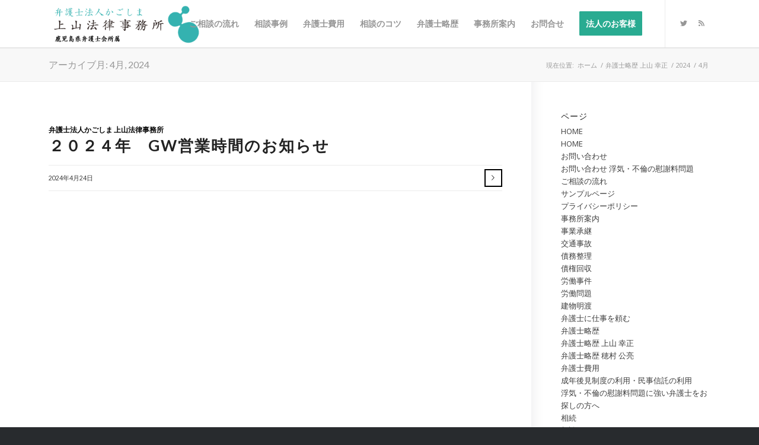

--- FILE ---
content_type: text/html; charset=UTF-8
request_url: https://loueyama.com/2024/04/
body_size: 15297
content:
<!DOCTYPE html>
<html lang="ja" class="html_stretched responsive av-preloader-disabled  html_header_top html_logo_left html_main_nav_header html_menu_right html_custom html_header_sticky html_header_shrinking_disabled html_mobile_menu_tablet html_header_searchicon_disabled html_content_align_center html_header_unstick_top html_header_stretch_disabled html_minimal_header html_minimal_header_shadow html_elegant-blog html_av-submenu-hidden html_av-submenu-display-click html_av-overlay-side html_av-overlay-side-classic html_av-submenu-clone html_entry_id_4070 av-cookies-no-cookie-consent av-default-lightbox av-no-preview html_text_menu_active av-mobile-menu-switch-default">
<head>
<meta charset="UTF-8" />
<meta name="robots" content="noindex, follow" />


<!-- mobile setting -->
<meta name="viewport" content="width=device-width, initial-scale=1">

<!-- Scripts/CSS and wp_head hook -->
<title>2024年4月 &#8211; 弁護士法人かごしま 上山法律事務所</title>
<meta name='robots' content='max-image-preview:large' />
<link rel='dns-prefetch' href='//www.googletagmanager.com' />
<link rel="alternate" type="application/rss+xml" title="弁護士法人かごしま 上山法律事務所 &raquo; フィード" href="https://loueyama.com/feed/" />
<link rel="alternate" type="application/rss+xml" title="弁護士法人かごしま 上山法律事務所 &raquo; コメントフィード" href="https://loueyama.com/comments/feed/" />

<!-- google webfont font replacement -->

			<script type='text/javascript'>

				(function() {

					/*	check if webfonts are disabled by user setting via cookie - or user must opt in.	*/
					var html = document.getElementsByTagName('html')[0];
					var cookie_check = html.className.indexOf('av-cookies-needs-opt-in') >= 0 || html.className.indexOf('av-cookies-can-opt-out') >= 0;
					var allow_continue = true;
					var silent_accept_cookie = html.className.indexOf('av-cookies-user-silent-accept') >= 0;

					if( cookie_check && ! silent_accept_cookie )
					{
						if( ! document.cookie.match(/aviaCookieConsent/) || html.className.indexOf('av-cookies-session-refused') >= 0 )
						{
							allow_continue = false;
						}
						else
						{
							if( ! document.cookie.match(/aviaPrivacyRefuseCookiesHideBar/) )
							{
								allow_continue = false;
							}
							else if( ! document.cookie.match(/aviaPrivacyEssentialCookiesEnabled/) )
							{
								allow_continue = false;
							}
							else if( document.cookie.match(/aviaPrivacyGoogleWebfontsDisabled/) )
							{
								allow_continue = false;
							}
						}
					}

					if( allow_continue )
					{
						var f = document.createElement('link');

						f.type 	= 'text/css';
						f.rel 	= 'stylesheet';
						f.href 	= '//fonts.googleapis.com/css?family=Lato:300,400,700%7COpen+Sans:400,600&display=auto';
						f.id 	= 'avia-google-webfont';

						document.getElementsByTagName('head')[0].appendChild(f);
					}
				})();

			</script>
			<style id='wp-img-auto-sizes-contain-inline-css' type='text/css'>
img:is([sizes=auto i],[sizes^="auto," i]){contain-intrinsic-size:3000px 1500px}
/*# sourceURL=wp-img-auto-sizes-contain-inline-css */
</style>
<style id='wp-emoji-styles-inline-css' type='text/css'>

	img.wp-smiley, img.emoji {
		display: inline !important;
		border: none !important;
		box-shadow: none !important;
		height: 1em !important;
		width: 1em !important;
		margin: 0 0.07em !important;
		vertical-align: -0.1em !important;
		background: none !important;
		padding: 0 !important;
	}
/*# sourceURL=wp-emoji-styles-inline-css */
</style>
<style id='wp-block-library-inline-css' type='text/css'>
:root{--wp-block-synced-color:#7a00df;--wp-block-synced-color--rgb:122,0,223;--wp-bound-block-color:var(--wp-block-synced-color);--wp-editor-canvas-background:#ddd;--wp-admin-theme-color:#007cba;--wp-admin-theme-color--rgb:0,124,186;--wp-admin-theme-color-darker-10:#006ba1;--wp-admin-theme-color-darker-10--rgb:0,107,160.5;--wp-admin-theme-color-darker-20:#005a87;--wp-admin-theme-color-darker-20--rgb:0,90,135;--wp-admin-border-width-focus:2px}@media (min-resolution:192dpi){:root{--wp-admin-border-width-focus:1.5px}}.wp-element-button{cursor:pointer}:root .has-very-light-gray-background-color{background-color:#eee}:root .has-very-dark-gray-background-color{background-color:#313131}:root .has-very-light-gray-color{color:#eee}:root .has-very-dark-gray-color{color:#313131}:root .has-vivid-green-cyan-to-vivid-cyan-blue-gradient-background{background:linear-gradient(135deg,#00d084,#0693e3)}:root .has-purple-crush-gradient-background{background:linear-gradient(135deg,#34e2e4,#4721fb 50%,#ab1dfe)}:root .has-hazy-dawn-gradient-background{background:linear-gradient(135deg,#faaca8,#dad0ec)}:root .has-subdued-olive-gradient-background{background:linear-gradient(135deg,#fafae1,#67a671)}:root .has-atomic-cream-gradient-background{background:linear-gradient(135deg,#fdd79a,#004a59)}:root .has-nightshade-gradient-background{background:linear-gradient(135deg,#330968,#31cdcf)}:root .has-midnight-gradient-background{background:linear-gradient(135deg,#020381,#2874fc)}:root{--wp--preset--font-size--normal:16px;--wp--preset--font-size--huge:42px}.has-regular-font-size{font-size:1em}.has-larger-font-size{font-size:2.625em}.has-normal-font-size{font-size:var(--wp--preset--font-size--normal)}.has-huge-font-size{font-size:var(--wp--preset--font-size--huge)}.has-text-align-center{text-align:center}.has-text-align-left{text-align:left}.has-text-align-right{text-align:right}.has-fit-text{white-space:nowrap!important}#end-resizable-editor-section{display:none}.aligncenter{clear:both}.items-justified-left{justify-content:flex-start}.items-justified-center{justify-content:center}.items-justified-right{justify-content:flex-end}.items-justified-space-between{justify-content:space-between}.screen-reader-text{border:0;clip-path:inset(50%);height:1px;margin:-1px;overflow:hidden;padding:0;position:absolute;width:1px;word-wrap:normal!important}.screen-reader-text:focus{background-color:#ddd;clip-path:none;color:#444;display:block;font-size:1em;height:auto;left:5px;line-height:normal;padding:15px 23px 14px;text-decoration:none;top:5px;width:auto;z-index:100000}html :where(.has-border-color){border-style:solid}html :where([style*=border-top-color]){border-top-style:solid}html :where([style*=border-right-color]){border-right-style:solid}html :where([style*=border-bottom-color]){border-bottom-style:solid}html :where([style*=border-left-color]){border-left-style:solid}html :where([style*=border-width]){border-style:solid}html :where([style*=border-top-width]){border-top-style:solid}html :where([style*=border-right-width]){border-right-style:solid}html :where([style*=border-bottom-width]){border-bottom-style:solid}html :where([style*=border-left-width]){border-left-style:solid}html :where(img[class*=wp-image-]){height:auto;max-width:100%}:where(figure){margin:0 0 1em}html :where(.is-position-sticky){--wp-admin--admin-bar--position-offset:var(--wp-admin--admin-bar--height,0px)}@media screen and (max-width:600px){html :where(.is-position-sticky){--wp-admin--admin-bar--position-offset:0px}}

/*# sourceURL=wp-block-library-inline-css */
</style><style id='global-styles-inline-css' type='text/css'>
:root{--wp--preset--aspect-ratio--square: 1;--wp--preset--aspect-ratio--4-3: 4/3;--wp--preset--aspect-ratio--3-4: 3/4;--wp--preset--aspect-ratio--3-2: 3/2;--wp--preset--aspect-ratio--2-3: 2/3;--wp--preset--aspect-ratio--16-9: 16/9;--wp--preset--aspect-ratio--9-16: 9/16;--wp--preset--color--black: #000000;--wp--preset--color--cyan-bluish-gray: #abb8c3;--wp--preset--color--white: #ffffff;--wp--preset--color--pale-pink: #f78da7;--wp--preset--color--vivid-red: #cf2e2e;--wp--preset--color--luminous-vivid-orange: #ff6900;--wp--preset--color--luminous-vivid-amber: #fcb900;--wp--preset--color--light-green-cyan: #7bdcb5;--wp--preset--color--vivid-green-cyan: #00d084;--wp--preset--color--pale-cyan-blue: #8ed1fc;--wp--preset--color--vivid-cyan-blue: #0693e3;--wp--preset--color--vivid-purple: #9b51e0;--wp--preset--color--metallic-red: #b02b2c;--wp--preset--color--maximum-yellow-red: #edae44;--wp--preset--color--yellow-sun: #eeee22;--wp--preset--color--palm-leaf: #83a846;--wp--preset--color--aero: #7bb0e7;--wp--preset--color--old-lavender: #745f7e;--wp--preset--color--steel-teal: #5f8789;--wp--preset--color--raspberry-pink: #d65799;--wp--preset--color--medium-turquoise: #4ecac2;--wp--preset--gradient--vivid-cyan-blue-to-vivid-purple: linear-gradient(135deg,rgb(6,147,227) 0%,rgb(155,81,224) 100%);--wp--preset--gradient--light-green-cyan-to-vivid-green-cyan: linear-gradient(135deg,rgb(122,220,180) 0%,rgb(0,208,130) 100%);--wp--preset--gradient--luminous-vivid-amber-to-luminous-vivid-orange: linear-gradient(135deg,rgb(252,185,0) 0%,rgb(255,105,0) 100%);--wp--preset--gradient--luminous-vivid-orange-to-vivid-red: linear-gradient(135deg,rgb(255,105,0) 0%,rgb(207,46,46) 100%);--wp--preset--gradient--very-light-gray-to-cyan-bluish-gray: linear-gradient(135deg,rgb(238,238,238) 0%,rgb(169,184,195) 100%);--wp--preset--gradient--cool-to-warm-spectrum: linear-gradient(135deg,rgb(74,234,220) 0%,rgb(151,120,209) 20%,rgb(207,42,186) 40%,rgb(238,44,130) 60%,rgb(251,105,98) 80%,rgb(254,248,76) 100%);--wp--preset--gradient--blush-light-purple: linear-gradient(135deg,rgb(255,206,236) 0%,rgb(152,150,240) 100%);--wp--preset--gradient--blush-bordeaux: linear-gradient(135deg,rgb(254,205,165) 0%,rgb(254,45,45) 50%,rgb(107,0,62) 100%);--wp--preset--gradient--luminous-dusk: linear-gradient(135deg,rgb(255,203,112) 0%,rgb(199,81,192) 50%,rgb(65,88,208) 100%);--wp--preset--gradient--pale-ocean: linear-gradient(135deg,rgb(255,245,203) 0%,rgb(182,227,212) 50%,rgb(51,167,181) 100%);--wp--preset--gradient--electric-grass: linear-gradient(135deg,rgb(202,248,128) 0%,rgb(113,206,126) 100%);--wp--preset--gradient--midnight: linear-gradient(135deg,rgb(2,3,129) 0%,rgb(40,116,252) 100%);--wp--preset--font-size--small: 1rem;--wp--preset--font-size--medium: 1.125rem;--wp--preset--font-size--large: 1.75rem;--wp--preset--font-size--x-large: clamp(1.75rem, 3vw, 2.25rem);--wp--preset--spacing--20: 0.44rem;--wp--preset--spacing--30: 0.67rem;--wp--preset--spacing--40: 1rem;--wp--preset--spacing--50: 1.5rem;--wp--preset--spacing--60: 2.25rem;--wp--preset--spacing--70: 3.38rem;--wp--preset--spacing--80: 5.06rem;--wp--preset--shadow--natural: 6px 6px 9px rgba(0, 0, 0, 0.2);--wp--preset--shadow--deep: 12px 12px 50px rgba(0, 0, 0, 0.4);--wp--preset--shadow--sharp: 6px 6px 0px rgba(0, 0, 0, 0.2);--wp--preset--shadow--outlined: 6px 6px 0px -3px rgb(255, 255, 255), 6px 6px rgb(0, 0, 0);--wp--preset--shadow--crisp: 6px 6px 0px rgb(0, 0, 0);}:root { --wp--style--global--content-size: 800px;--wp--style--global--wide-size: 1130px; }:where(body) { margin: 0; }.wp-site-blocks > .alignleft { float: left; margin-right: 2em; }.wp-site-blocks > .alignright { float: right; margin-left: 2em; }.wp-site-blocks > .aligncenter { justify-content: center; margin-left: auto; margin-right: auto; }:where(.is-layout-flex){gap: 0.5em;}:where(.is-layout-grid){gap: 0.5em;}.is-layout-flow > .alignleft{float: left;margin-inline-start: 0;margin-inline-end: 2em;}.is-layout-flow > .alignright{float: right;margin-inline-start: 2em;margin-inline-end: 0;}.is-layout-flow > .aligncenter{margin-left: auto !important;margin-right: auto !important;}.is-layout-constrained > .alignleft{float: left;margin-inline-start: 0;margin-inline-end: 2em;}.is-layout-constrained > .alignright{float: right;margin-inline-start: 2em;margin-inline-end: 0;}.is-layout-constrained > .aligncenter{margin-left: auto !important;margin-right: auto !important;}.is-layout-constrained > :where(:not(.alignleft):not(.alignright):not(.alignfull)){max-width: var(--wp--style--global--content-size);margin-left: auto !important;margin-right: auto !important;}.is-layout-constrained > .alignwide{max-width: var(--wp--style--global--wide-size);}body .is-layout-flex{display: flex;}.is-layout-flex{flex-wrap: wrap;align-items: center;}.is-layout-flex > :is(*, div){margin: 0;}body .is-layout-grid{display: grid;}.is-layout-grid > :is(*, div){margin: 0;}body{padding-top: 0px;padding-right: 0px;padding-bottom: 0px;padding-left: 0px;}a:where(:not(.wp-element-button)){text-decoration: underline;}:root :where(.wp-element-button, .wp-block-button__link){background-color: #32373c;border-width: 0;color: #fff;font-family: inherit;font-size: inherit;font-style: inherit;font-weight: inherit;letter-spacing: inherit;line-height: inherit;padding-top: calc(0.667em + 2px);padding-right: calc(1.333em + 2px);padding-bottom: calc(0.667em + 2px);padding-left: calc(1.333em + 2px);text-decoration: none;text-transform: inherit;}.has-black-color{color: var(--wp--preset--color--black) !important;}.has-cyan-bluish-gray-color{color: var(--wp--preset--color--cyan-bluish-gray) !important;}.has-white-color{color: var(--wp--preset--color--white) !important;}.has-pale-pink-color{color: var(--wp--preset--color--pale-pink) !important;}.has-vivid-red-color{color: var(--wp--preset--color--vivid-red) !important;}.has-luminous-vivid-orange-color{color: var(--wp--preset--color--luminous-vivid-orange) !important;}.has-luminous-vivid-amber-color{color: var(--wp--preset--color--luminous-vivid-amber) !important;}.has-light-green-cyan-color{color: var(--wp--preset--color--light-green-cyan) !important;}.has-vivid-green-cyan-color{color: var(--wp--preset--color--vivid-green-cyan) !important;}.has-pale-cyan-blue-color{color: var(--wp--preset--color--pale-cyan-blue) !important;}.has-vivid-cyan-blue-color{color: var(--wp--preset--color--vivid-cyan-blue) !important;}.has-vivid-purple-color{color: var(--wp--preset--color--vivid-purple) !important;}.has-metallic-red-color{color: var(--wp--preset--color--metallic-red) !important;}.has-maximum-yellow-red-color{color: var(--wp--preset--color--maximum-yellow-red) !important;}.has-yellow-sun-color{color: var(--wp--preset--color--yellow-sun) !important;}.has-palm-leaf-color{color: var(--wp--preset--color--palm-leaf) !important;}.has-aero-color{color: var(--wp--preset--color--aero) !important;}.has-old-lavender-color{color: var(--wp--preset--color--old-lavender) !important;}.has-steel-teal-color{color: var(--wp--preset--color--steel-teal) !important;}.has-raspberry-pink-color{color: var(--wp--preset--color--raspberry-pink) !important;}.has-medium-turquoise-color{color: var(--wp--preset--color--medium-turquoise) !important;}.has-black-background-color{background-color: var(--wp--preset--color--black) !important;}.has-cyan-bluish-gray-background-color{background-color: var(--wp--preset--color--cyan-bluish-gray) !important;}.has-white-background-color{background-color: var(--wp--preset--color--white) !important;}.has-pale-pink-background-color{background-color: var(--wp--preset--color--pale-pink) !important;}.has-vivid-red-background-color{background-color: var(--wp--preset--color--vivid-red) !important;}.has-luminous-vivid-orange-background-color{background-color: var(--wp--preset--color--luminous-vivid-orange) !important;}.has-luminous-vivid-amber-background-color{background-color: var(--wp--preset--color--luminous-vivid-amber) !important;}.has-light-green-cyan-background-color{background-color: var(--wp--preset--color--light-green-cyan) !important;}.has-vivid-green-cyan-background-color{background-color: var(--wp--preset--color--vivid-green-cyan) !important;}.has-pale-cyan-blue-background-color{background-color: var(--wp--preset--color--pale-cyan-blue) !important;}.has-vivid-cyan-blue-background-color{background-color: var(--wp--preset--color--vivid-cyan-blue) !important;}.has-vivid-purple-background-color{background-color: var(--wp--preset--color--vivid-purple) !important;}.has-metallic-red-background-color{background-color: var(--wp--preset--color--metallic-red) !important;}.has-maximum-yellow-red-background-color{background-color: var(--wp--preset--color--maximum-yellow-red) !important;}.has-yellow-sun-background-color{background-color: var(--wp--preset--color--yellow-sun) !important;}.has-palm-leaf-background-color{background-color: var(--wp--preset--color--palm-leaf) !important;}.has-aero-background-color{background-color: var(--wp--preset--color--aero) !important;}.has-old-lavender-background-color{background-color: var(--wp--preset--color--old-lavender) !important;}.has-steel-teal-background-color{background-color: var(--wp--preset--color--steel-teal) !important;}.has-raspberry-pink-background-color{background-color: var(--wp--preset--color--raspberry-pink) !important;}.has-medium-turquoise-background-color{background-color: var(--wp--preset--color--medium-turquoise) !important;}.has-black-border-color{border-color: var(--wp--preset--color--black) !important;}.has-cyan-bluish-gray-border-color{border-color: var(--wp--preset--color--cyan-bluish-gray) !important;}.has-white-border-color{border-color: var(--wp--preset--color--white) !important;}.has-pale-pink-border-color{border-color: var(--wp--preset--color--pale-pink) !important;}.has-vivid-red-border-color{border-color: var(--wp--preset--color--vivid-red) !important;}.has-luminous-vivid-orange-border-color{border-color: var(--wp--preset--color--luminous-vivid-orange) !important;}.has-luminous-vivid-amber-border-color{border-color: var(--wp--preset--color--luminous-vivid-amber) !important;}.has-light-green-cyan-border-color{border-color: var(--wp--preset--color--light-green-cyan) !important;}.has-vivid-green-cyan-border-color{border-color: var(--wp--preset--color--vivid-green-cyan) !important;}.has-pale-cyan-blue-border-color{border-color: var(--wp--preset--color--pale-cyan-blue) !important;}.has-vivid-cyan-blue-border-color{border-color: var(--wp--preset--color--vivid-cyan-blue) !important;}.has-vivid-purple-border-color{border-color: var(--wp--preset--color--vivid-purple) !important;}.has-metallic-red-border-color{border-color: var(--wp--preset--color--metallic-red) !important;}.has-maximum-yellow-red-border-color{border-color: var(--wp--preset--color--maximum-yellow-red) !important;}.has-yellow-sun-border-color{border-color: var(--wp--preset--color--yellow-sun) !important;}.has-palm-leaf-border-color{border-color: var(--wp--preset--color--palm-leaf) !important;}.has-aero-border-color{border-color: var(--wp--preset--color--aero) !important;}.has-old-lavender-border-color{border-color: var(--wp--preset--color--old-lavender) !important;}.has-steel-teal-border-color{border-color: var(--wp--preset--color--steel-teal) !important;}.has-raspberry-pink-border-color{border-color: var(--wp--preset--color--raspberry-pink) !important;}.has-medium-turquoise-border-color{border-color: var(--wp--preset--color--medium-turquoise) !important;}.has-vivid-cyan-blue-to-vivid-purple-gradient-background{background: var(--wp--preset--gradient--vivid-cyan-blue-to-vivid-purple) !important;}.has-light-green-cyan-to-vivid-green-cyan-gradient-background{background: var(--wp--preset--gradient--light-green-cyan-to-vivid-green-cyan) !important;}.has-luminous-vivid-amber-to-luminous-vivid-orange-gradient-background{background: var(--wp--preset--gradient--luminous-vivid-amber-to-luminous-vivid-orange) !important;}.has-luminous-vivid-orange-to-vivid-red-gradient-background{background: var(--wp--preset--gradient--luminous-vivid-orange-to-vivid-red) !important;}.has-very-light-gray-to-cyan-bluish-gray-gradient-background{background: var(--wp--preset--gradient--very-light-gray-to-cyan-bluish-gray) !important;}.has-cool-to-warm-spectrum-gradient-background{background: var(--wp--preset--gradient--cool-to-warm-spectrum) !important;}.has-blush-light-purple-gradient-background{background: var(--wp--preset--gradient--blush-light-purple) !important;}.has-blush-bordeaux-gradient-background{background: var(--wp--preset--gradient--blush-bordeaux) !important;}.has-luminous-dusk-gradient-background{background: var(--wp--preset--gradient--luminous-dusk) !important;}.has-pale-ocean-gradient-background{background: var(--wp--preset--gradient--pale-ocean) !important;}.has-electric-grass-gradient-background{background: var(--wp--preset--gradient--electric-grass) !important;}.has-midnight-gradient-background{background: var(--wp--preset--gradient--midnight) !important;}.has-small-font-size{font-size: var(--wp--preset--font-size--small) !important;}.has-medium-font-size{font-size: var(--wp--preset--font-size--medium) !important;}.has-large-font-size{font-size: var(--wp--preset--font-size--large) !important;}.has-x-large-font-size{font-size: var(--wp--preset--font-size--x-large) !important;}
/*# sourceURL=global-styles-inline-css */
</style>

<link rel='stylesheet' id='contact-form-7-css' href='https://loueyama.com/site/wp-content/plugins/contact-form-7/includes/css/styles.css?ver=6.0.6' type='text/css' media='all' />
<link rel='stylesheet' id='avia-merged-styles-css' href='https://loueyama.com/site/wp-content/uploads/dynamic_avia/avia-merged-styles-bc4cb7fccc16b28a4aa08bd860f36064---6731c3f288e4a.css' type='text/css' media='all' />
<script type="text/javascript" src="https://loueyama.com/site/wp-includes/js/jquery/jquery.min.js?ver=3.7.1" id="jquery-core-js"></script>
<script type="text/javascript" src="https://loueyama.com/site/wp-includes/js/jquery/jquery-migrate.min.js?ver=3.4.1" id="jquery-migrate-js"></script>

<!-- Site Kit によって追加された Google タグ（gtag.js）スニペット -->

<!-- Google アナリティクス スニペット (Site Kit が追加) -->
<script type="text/javascript" src="https://www.googletagmanager.com/gtag/js?id=GT-NGW68GD" id="google_gtagjs-js" async></script>
<script type="text/javascript" id="google_gtagjs-js-after">
/* <![CDATA[ */
window.dataLayer = window.dataLayer || [];function gtag(){dataLayer.push(arguments);}
gtag("set","linker",{"domains":["loueyama.com"]});
gtag("js", new Date());
gtag("set", "developer_id.dZTNiMT", true);
gtag("config", "GT-NGW68GD");
//# sourceURL=google_gtagjs-js-after
/* ]]> */
</script>

<!-- Site Kit によって追加された終了 Google タグ（gtag.js）スニペット -->
<link rel="https://api.w.org/" href="https://loueyama.com/wp-json/" /><link rel="EditURI" type="application/rsd+xml" title="RSD" href="https://loueyama.com/site/xmlrpc.php?rsd" />
<meta name="generator" content="WordPress 6.9" />
<meta name="generator" content="Site Kit by Google 1.151.0" /><link rel="profile" href="http://gmpg.org/xfn/11" />
<link rel="alternate" type="application/rss+xml" title="弁護士法人かごしま 上山法律事務所 RSS2 Feed" href="https://loueyama.com/feed/" />
<link rel="pingback" href="https://loueyama.com/site/xmlrpc.php" />

<style type='text/css' media='screen'>
 #top #header_main > .container, #top #header_main > .container .main_menu  .av-main-nav > li > a, #top #header_main #menu-item-shop .cart_dropdown_link{ height:80px; line-height: 80px; }
 .html_top_nav_header .av-logo-container{ height:80px;  }
 .html_header_top.html_header_sticky #top #wrap_all #main{ padding-top:80px; } 
</style>
<!--[if lt IE 9]><script src="https://loueyama.com/site/wp-content/themes/enfold/js/html5shiv.js"></script><![endif]-->
<link rel="icon" href="https://loueyama.com/site/wp-content/uploads/2020/06/fav.png" type="image/png">

<!-- To speed up the rendering and to display the site as fast as possible to the user we include some styles and scripts for above the fold content inline -->
<script type="text/javascript">'use strict';var avia_is_mobile=!1;if(/Android|webOS|iPhone|iPad|iPod|BlackBerry|IEMobile|Opera Mini/i.test(navigator.userAgent)&&'ontouchstart' in document.documentElement){avia_is_mobile=!0;document.documentElement.className+=' avia_mobile '}
else{document.documentElement.className+=' avia_desktop '};document.documentElement.className+=' js_active ';(function(){var e=['-webkit-','-moz-','-ms-',''],n='',o=!1,a=!1;for(var t in e){if(e[t]+'transform' in document.documentElement.style){o=!0;n=e[t]+'transform'};if(e[t]+'perspective' in document.documentElement.style){a=!0}};if(o){document.documentElement.className+=' avia_transform '};if(a){document.documentElement.className+=' avia_transform3d '};if(typeof document.getElementsByClassName=='function'&&typeof document.documentElement.getBoundingClientRect=='function'&&avia_is_mobile==!1){if(n&&window.innerHeight>0){setTimeout(function(){var e=0,o={},a=0,t=document.getElementsByClassName('av-parallax'),i=window.pageYOffset||document.documentElement.scrollTop;for(e=0;e<t.length;e++){t[e].style.top='0px';o=t[e].getBoundingClientRect();a=Math.ceil((window.innerHeight+i-o.top)*0.3);t[e].style[n]='translate(0px, '+a+'px)';t[e].style.top='auto';t[e].className+=' enabled-parallax '}},50)}}})();</script>		<style type="text/css" id="wp-custom-css">
			.grecaptcha-badge { visibility: hidden; }		</style>
		<style type='text/css'>
@font-face {font-family: 'entypo-fontello'; font-weight: normal; font-style: normal; font-display: auto;
src: url('https://loueyama.com/site/wp-content/themes/enfold/config-templatebuilder/avia-template-builder/assets/fonts/entypo-fontello.woff2') format('woff2'),
url('https://loueyama.com/site/wp-content/themes/enfold/config-templatebuilder/avia-template-builder/assets/fonts/entypo-fontello.woff') format('woff'),
url('https://loueyama.com/site/wp-content/themes/enfold/config-templatebuilder/avia-template-builder/assets/fonts/entypo-fontello.ttf') format('truetype'),
url('https://loueyama.com/site/wp-content/themes/enfold/config-templatebuilder/avia-template-builder/assets/fonts/entypo-fontello.svg#entypo-fontello') format('svg'),
url('https://loueyama.com/site/wp-content/themes/enfold/config-templatebuilder/avia-template-builder/assets/fonts/entypo-fontello.eot'),
url('https://loueyama.com/site/wp-content/themes/enfold/config-templatebuilder/avia-template-builder/assets/fonts/entypo-fontello.eot?#iefix') format('embedded-opentype');
} #top .avia-font-entypo-fontello, body .avia-font-entypo-fontello, html body [data-av_iconfont='entypo-fontello']:before{ font-family: 'entypo-fontello'; }
</style>

<!--
Debugging Info for Theme support: 

Theme: Enfold
Version: 5.0.1
Installed: enfold
AviaFramework Version: 5.0
AviaBuilder Version: 4.8
aviaElementManager Version: 1.0.1
ML:1G-PU:28-PLA:6
WP:6.9
Compress: CSS:all theme files - JS:all theme files
Updates: disabled
PLAu:4
-->
</head>

<body id="top" class="archive date wp-theme-enfold stretched sidebar_shadow rtl_columns av-curtain-numeric lato open_sans  avia-responsive-images-support" itemscope="itemscope" itemtype="https://schema.org/WebPage" >

	
	<div id='wrap_all'>

	
<header id='header' class='all_colors header_color light_bg_color  av_header_top av_logo_left av_main_nav_header av_menu_right av_custom av_header_sticky av_header_shrinking_disabled av_header_stretch_disabled av_mobile_menu_tablet av_header_searchicon_disabled av_header_unstick_top av_minimal_header av_minimal_header_shadow av_bottom_nav_disabled  av_alternate_logo_active av_header_border_disabled'  role="banner" itemscope="itemscope" itemtype="https://schema.org/WPHeader" >

		<div  id='header_main' class='container_wrap container_wrap_logo'>

        <div class='container av-logo-container'><div class='inner-container'><span class='logo avia-standard-logo'><a href='https://loueyama.com/' class=''><img src="https://loueyama.com/site/wp-content/uploads/2021/11/logo3.png" srcset="https://loueyama.com/site/wp-content/uploads/2021/11/logo3.png 342w, https://loueyama.com/site/wp-content/uploads/2021/11/logo3-300x93.png 300w" sizes="(max-width: 342px) 100vw, 342px" height="100" width="300" alt='弁護士法人かごしま 上山法律事務所' title='logo3' /></a></span><nav class='main_menu' data-selectname='Select a page'  role="navigation" itemscope="itemscope" itemtype="https://schema.org/SiteNavigationElement" ><div class="avia-menu av-main-nav-wrap av_menu_icon_beside"><ul role="menu" class="menu av-main-nav" id="avia-menu"><li role="menuitem" id="menu-item-3891" class="menu-item menu-item-type-post_type menu-item-object-page menu-item-top-level menu-item-top-level-1"><a href="https://loueyama.com/flow-3/" itemprop="url" tabindex="0"><span class="avia-bullet"></span><span class="avia-menu-text">ご相談の流れ</span><span class="avia-menu-fx"><span class="avia-arrow-wrap"><span class="avia-arrow"></span></span></span></a></li>
<li role="menuitem" id="menu-item-3886" class="menu-item menu-item-type-custom menu-item-object-custom menu-item-has-children menu-item-top-level menu-item-top-level-2"><a href="#" itemprop="url" tabindex="0"><span class="avia-bullet"></span><span class="avia-menu-text">相談事例</span><span class="avia-menu-fx"><span class="avia-arrow-wrap"><span class="avia-arrow"></span></span></span></a>


<ul class="sub-menu">
	<li role="menuitem" id="menu-item-3892" class="menu-item menu-item-type-post_type menu-item-object-page menu-item-has-children"><a href="https://loueyama.com/case/" itemprop="url" tabindex="0"><span class="avia-bullet"></span><span class="avia-menu-text">個人のお客様</span></a>
	<ul class="sub-menu">
		<li role="menuitem" id="menu-item-3901" class="menu-item menu-item-type-post_type menu-item-object-page"><a href="https://loueyama.com/rodo/" itemprop="url" tabindex="0"><span class="avia-bullet"></span><span class="avia-menu-text">労働問題</span></a></li>
		<li role="menuitem" id="menu-item-3902" class="menu-item menu-item-type-post_type menu-item-object-page"><a href="https://loueyama.com/tatemono/" itemprop="url" tabindex="0"><span class="avia-bullet"></span><span class="avia-menu-text">建物明渡</span></a></li>
		<li role="menuitem" id="menu-item-3899" class="menu-item menu-item-type-post_type menu-item-object-page"><a href="https://loueyama.com/jiko/" itemprop="url" tabindex="0"><span class="avia-bullet"></span><span class="avia-menu-text">交通事故</span></a></li>
		<li role="menuitem" id="menu-item-3895" class="menu-item menu-item-type-post_type menu-item-object-page"><a href="https://loueyama.com/sozoku/" itemprop="url" tabindex="0"><span class="avia-bullet"></span><span class="avia-menu-text">相続</span></a></li>
		<li role="menuitem" id="menu-item-3903" class="menu-item menu-item-type-post_type menu-item-object-page"><a href="https://loueyama.com/seinen-koken/" itemprop="url" tabindex="0"><span class="avia-bullet"></span><span class="avia-menu-text">成年後見制度・民事信託</span></a></li>
		<li role="menuitem" id="menu-item-3900" class="menu-item menu-item-type-post_type menu-item-object-page"><a href="https://loueyama.com/saimu/" itemprop="url" tabindex="0"><span class="avia-bullet"></span><span class="avia-menu-text">債務整理</span></a></li>
		<li role="menuitem" id="menu-item-3894" class="menu-item menu-item-type-post_type menu-item-object-page"><a href="https://loueyama.com/rikon/" itemprop="url" tabindex="0"><span class="avia-bullet"></span><span class="avia-menu-text">離婚</span></a></li>
	</ul>
</li>
	<li role="menuitem" id="menu-item-3906" class="menu-item menu-item-type-post_type menu-item-object-page menu-item-has-children"><a href="https://loueyama.com/case_com/" itemprop="url" tabindex="0"><span class="avia-bullet"></span><span class="avia-menu-text">法人のお客様</span></a>
	<ul class="sub-menu">
		<li role="menuitem" id="menu-item-3908" class="menu-item menu-item-type-post_type menu-item-object-page"><a href="https://loueyama.com/komon/" itemprop="url" tabindex="0"><span class="avia-bullet"></span><span class="avia-menu-text">顧問契約について</span></a></li>
		<li role="menuitem" id="menu-item-3907" class="menu-item menu-item-type-post_type menu-item-object-page"><a href="https://loueyama.com/tanomu/" itemprop="url" tabindex="0"><span class="avia-bullet"></span><span class="avia-menu-text">弁護士に仕事を頼む</span></a></li>
		<li role="menuitem" id="menu-item-3905" class="menu-item menu-item-type-post_type menu-item-object-page"><a href="https://loueyama.com/rodojiken/" itemprop="url" tabindex="0"><span class="avia-bullet"></span><span class="avia-menu-text">労働事件</span></a></li>
		<li role="menuitem" id="menu-item-3910" class="menu-item menu-item-type-post_type menu-item-object-page"><a href="https://loueyama.com/jigyoshokei/" itemprop="url" tabindex="0"><span class="avia-bullet"></span><span class="avia-menu-text">事業承継</span></a></li>
		<li role="menuitem" id="menu-item-3909" class="menu-item menu-item-type-post_type menu-item-object-page"><a href="https://loueyama.com/saiken/" itemprop="url" tabindex="0"><span class="avia-bullet"></span><span class="avia-menu-text">債権回収</span></a></li>
	</ul>
</li>
</ul>
</li>
<li role="menuitem" id="menu-item-3890" class="menu-item menu-item-type-post_type menu-item-object-page menu-item-top-level menu-item-top-level-3"><a href="https://loueyama.com/cost/" itemprop="url" tabindex="0"><span class="avia-bullet"></span><span class="avia-menu-text">弁護士費用</span><span class="avia-menu-fx"><span class="avia-arrow-wrap"><span class="avia-arrow"></span></span></span></a></li>
<li role="menuitem" id="menu-item-3904" class="menu-item menu-item-type-post_type menu-item-object-page menu-item-top-level menu-item-top-level-4"><a href="https://loueyama.com/method/" itemprop="url" tabindex="0"><span class="avia-bullet"></span><span class="avia-menu-text">相談のコツ</span><span class="avia-menu-fx"><span class="avia-arrow-wrap"><span class="avia-arrow"></span></span></span></a></li>
<li role="menuitem" id="menu-item-3885" class="menu-item menu-item-type-custom menu-item-object-custom menu-item-has-children menu-item-top-level menu-item-top-level-5"><a href="#" itemprop="url" tabindex="0"><span class="avia-bullet"></span><span class="avia-menu-text">弁護士略歴</span><span class="avia-menu-fx"><span class="avia-arrow-wrap"><span class="avia-arrow"></span></span></span></a>


<ul class="sub-menu">
	<li role="menuitem" id="menu-item-3898" class="menu-item menu-item-type-post_type menu-item-object-page"><a href="https://loueyama.com/%e5%bc%81%e8%ad%b7%e5%a3%ab%e7%95%a5%e6%ad%b4-%e4%b8%8a%e5%b1%b1-%e5%b9%b8%e6%ad%a3/" itemprop="url" tabindex="0"><span class="avia-bullet"></span><span class="avia-menu-text">弁護士略歴 上山 幸正</span></a></li>
	<li role="menuitem" id="menu-item-3896" class="menu-item menu-item-type-post_type menu-item-object-page"><a href="https://loueyama.com/%e5%bc%81%e8%ad%b7%e5%a3%ab%e7%95%a5%e6%ad%b4-%e7%a9%82%e6%9d%91-%e5%85%ac%e4%ba%ae/" itemprop="url" tabindex="0"><span class="avia-bullet"></span><span class="avia-menu-text">弁護士略歴 穂村 公亮</span></a></li>
</ul>
</li>
<li role="menuitem" id="menu-item-3893" class="menu-item menu-item-type-post_type menu-item-object-page menu-item-top-level menu-item-top-level-6"><a href="https://loueyama.com/infomation/" itemprop="url" tabindex="0"><span class="avia-bullet"></span><span class="avia-menu-text">事務所案内</span><span class="avia-menu-fx"><span class="avia-arrow-wrap"><span class="avia-arrow"></span></span></span></a></li>
<li role="menuitem" id="menu-item-3911" class="menu-item menu-item-type-post_type menu-item-object-page menu-item-top-level menu-item-top-level-7"><a href="https://loueyama.com/form/" itemprop="url" tabindex="0"><span class="avia-bullet"></span><span class="avia-menu-text">お問合せ</span><span class="avia-menu-fx"><span class="avia-arrow-wrap"><span class="avia-arrow"></span></span></span></a></li>
<li role="menuitem" id="menu-item-3912" class="menu-item menu-item-type-post_type menu-item-object-page av-menu-button av-menu-button-colored menu-item-top-level menu-item-top-level-8"><a href="https://loueyama.com/case_com/" itemprop="url" tabindex="0"><span class="avia-bullet"></span><span class="avia-menu-text">法人のお客様</span><span class="avia-menu-fx"><span class="avia-arrow-wrap"><span class="avia-arrow"></span></span></span></a></li>
<li class="av-burger-menu-main menu-item-avia-special ">
	        			<a href="#" aria-label="Menu" aria-hidden="false">
							<span class="av-hamburger av-hamburger--spin av-js-hamburger">
								<span class="av-hamburger-box">
						          <span class="av-hamburger-inner"></span>
						          <strong>Menu</strong>
								</span>
							</span>
							<span class="avia_hidden_link_text">Menu</span>
						</a>
	        		   </li></ul></div><ul class='noLightbox social_bookmarks icon_count_2'><li class='social_bookmarks_twitter av-social-link-twitter social_icon_1'><a target="_blank" aria-label="Link to Twitter" href='https://twitter.com/ueyamalo' aria-hidden='false' data-av_icon='' data-av_iconfont='entypo-fontello' title='Twitter' rel="noopener"><span class='avia_hidden_link_text'>Twitter</span></a></li><li class='social_bookmarks_rss av-social-link-rss social_icon_2'><a target="_blank" aria-label="Link to Rss  this site" href='https://blog.goo.ne.jp/ueyamalo' aria-hidden='false' data-av_icon='' data-av_iconfont='entypo-fontello' title='Rss' rel="noopener"><span class='avia_hidden_link_text'>Rss</span></a></li></ul></nav></div> </div> 
		<!-- end container_wrap-->
		</div>
		<div class='header_bg'></div>

<!-- end header -->
</header>

	<div id='main' class='all_colors' data-scroll-offset='80'>

	<div class='stretch_full container_wrap alternate_color light_bg_color title_container'><div class='container'><h1 class='main-title entry-title '>アーカイブ月: 4月, 2024</h1><div class="breadcrumb breadcrumbs avia-breadcrumbs"><div class="breadcrumb-trail" ><span class="trail-before"><span class="breadcrumb-title">現在位置: </span></span> <span  itemscope="itemscope" itemtype="https://schema.org/BreadcrumbList" ><span  itemscope="itemscope" itemtype="https://schema.org/ListItem" itemprop="itemListElement" ><a itemprop="url" href="https://loueyama.com" title="弁護士法人かごしま 上山法律事務所" rel="home" class="trail-begin"><span itemprop="name">ホーム</span></a><span itemprop="position" class="hidden">1</span></span></span> <span class="sep">/</span> <span  itemscope="itemscope" itemtype="https://schema.org/BreadcrumbList" ><span  itemscope="itemscope" itemtype="https://schema.org/ListItem" itemprop="itemListElement" ><a itemprop="url" href="https://loueyama.com/?page_id=3939" title="弁護士略歴 上山 幸正"><span itemprop="name">弁護士略歴 上山 幸正</span></a><span itemprop="position" class="hidden">2</span></span></span> <span class="sep">/</span> <span  itemscope="itemscope" itemtype="https://schema.org/BreadcrumbList" ><span  itemscope="itemscope" itemtype="https://schema.org/ListItem" itemprop="itemListElement" ><a itemprop="url" href="https://loueyama.com/2024/" title="2024"><span itemprop="name">2024</span></a><span itemprop="position" class="hidden">3</span></span></span> <span class="sep">/</span> <span class="trail-end">4月</span></div></div></div></div>
		<div class='container_wrap container_wrap_first main_color sidebar_right'>

			<div class='container template-blog '>

				<main class='content av-content-small alpha units'  role="main" itemprop="mainContentOfPage" itemscope="itemscope" itemtype="https://schema.org/Blog" >

					

                    <article class="post-entry post-entry-type-standard post-entry-4070 post-loop-1 post-parity-odd post-entry-last bloglist-simple with-slider post-4070 post type-post status-publish format-standard has-post-thumbnail hentry category-ueyama"  itemscope="itemscope" itemtype="https://schema.org/BlogPosting" itemprop="blogPost" ><div class="blog-meta"></div><div class='entry-content-wrapper clearfix standard-content'><header class="entry-content-header"><div class="av-heading-wrapper"><span class="blog-categories minor-meta"><a href="https://loueyama.com/category/ueyama/" rel="tag">弁護士法人かごしま 上山法律事務所</a></span><h2 class='post-title entry-title '  itemprop="headline" ><a href="https://loueyama.com/2024/04/24/%ef%bc%92%ef%bc%90%ef%bc%92%ef%bc%94%e5%b9%b4%e3%80%80gw%e5%96%b6%e6%a5%ad%e6%99%82%e9%96%93%e3%81%ae%e3%81%8a%e7%9f%a5%e3%82%89%e3%81%9b/" rel="bookmark" title="Permanent Link: ２０２４年　GW営業時間のお知らせ">２０２４年　GW営業時間のお知らせ<span class="post-format-icon minor-meta"></span></a></h2></div></header><span class="post-meta-infos"><time class="date-container minor-meta updated"  itemprop="datePublished" datetime="2024-04-24T10:10:45+09:00" >2024年4月24日</time><div class="read-more-link"><a href="https://loueyama.com/2024/04/24/%ef%bc%92%ef%bc%90%ef%bc%92%ef%bc%94%e5%b9%b4%e3%80%80gw%e5%96%b6%e6%a5%ad%e6%99%82%e9%96%93%e3%81%ae%e3%81%8a%e7%9f%a5%e3%82%89%e3%81%9b/" class="more-link">さらに読む<span class="more-link-arrow"></span></a></div></span><footer class="entry-footer"></footer><div class='post_delimiter'></div></div><div class="post_author_timeline"></div><span class='hidden'>
				<span class='av-structured-data'  itemprop="image" itemscope="itemscope" itemtype="https://schema.org/ImageObject" >
						<span itemprop='url'>https://loueyama.com/site/wp-content/uploads/2022/04/IMG_5675-scaled-e1651186581676.jpg</span>
						<span itemprop='height'>1920</span>
						<span itemprop='width'>2560</span>
				</span>
				<span class='av-structured-data'  itemprop="publisher" itemtype="https://schema.org/Organization" itemscope="itemscope" >
						<span itemprop='name'>ueyamayukimasa</span>
						<span itemprop='logo' itemscope itemtype='https://schema.org/ImageObject'>
							<span itemprop='url'>https://loueyama.com/site/wp-content/uploads/2021/11/logo3.png</span>
						 </span>
				</span><span class='av-structured-data'  itemprop="author" itemscope="itemscope" itemtype="https://schema.org/Person" ><span itemprop='name'>ueyamayukimasa</span></span><span class='av-structured-data'  itemprop="datePublished" datetime="2024-04-24T10:10:45+09:00" >2024-04-24 10:10:45</span><span class='av-structured-data'  itemprop="dateModified" itemtype="https://schema.org/dateModified" >2024-04-27 16:01:00</span><span class='av-structured-data'  itemprop="mainEntityOfPage" itemtype="https://schema.org/mainEntityOfPage" ><span itemprop='name'>２０２４年　GW営業時間のお知らせ</span></span></span></article><div class='bloglist-simple'></div>
				<!--end content-->
				</main>

				<aside class='sidebar sidebar_right   alpha units'  role="complementary" itemscope="itemscope" itemtype="https://schema.org/WPSideBar" ><div class='inner_sidebar extralight-border'><section class="widget widget_pages"><h3 class='widgettitle'>ページ</h3><ul><li class="page_item page-item-3132"><a href="https://loueyama.com/ueyama/">HOME</a></li>
<li class="page_item page-item-3684"><a href="https://loueyama.com/">HOME</a></li>
<li class="page_item page-item-3624"><a href="https://loueyama.com/form/">お問い合わせ</a></li>
<li class="page_item page-item-4025"><a href="https://loueyama.com/form02/">お問い合わせ 浮気・不倫の慰謝料問題</a></li>
<li class="page_item page-item-3212"><a href="https://loueyama.com/flow-3/">ご相談の流れ</a></li>
<li class="page_item page-item-2"><a href="https://loueyama.com/sample-page/">サンプルページ</a></li>
<li class="page_item page-item-3346"><a href="https://loueyama.com/privacy/">プライバシーポリシー</a></li>
<li class="page_item page-item-3332"><a href="https://loueyama.com/infomation/">事務所案内</a></li>
<li class="page_item page-item-3578"><a href="https://loueyama.com/jigyoshokei/">事業承継</a></li>
<li class="page_item page-item-3461 page_item_has_children"><a href="https://loueyama.com/jiko/">交通事故</a></li>
<li class="page_item page-item-3504"><a href="https://loueyama.com/saimu/">債務整理</a></li>
<li class="page_item page-item-3576"><a href="https://loueyama.com/saiken/">債権回収</a></li>
<li class="page_item page-item-3580"><a href="https://loueyama.com/rodojiken/">労働事件</a></li>
<li class="page_item page-item-3539 page_item_has_children"><a href="https://loueyama.com/rodo/">労働問題</a></li>
<li class="page_item page-item-3510 page_item_has_children"><a href="https://loueyama.com/tatemono/">建物明渡</a></li>
<li class="page_item page-item-3584"><a href="https://loueyama.com/tanomu/">弁護士に仕事を頼む</a></li>
<li class="page_item page-item-3179"><a href="https://loueyama.com/profile/">弁護士略歴</a></li>
<li class="page_item page-item-3451"><a href="https://loueyama.com/%e5%bc%81%e8%ad%b7%e5%a3%ab%e7%95%a5%e6%ad%b4-%e4%b8%8a%e5%b1%b1-%e5%b9%b8%e6%ad%a3/">弁護士略歴 上山 幸正</a></li>
<li class="page_item page-item-3442"><a href="https://loueyama.com/%e5%bc%81%e8%ad%b7%e5%a3%ab%e7%95%a5%e6%ad%b4-%e7%a9%82%e6%9d%91-%e5%85%ac%e4%ba%ae/">弁護士略歴 穂村 公亮</a></li>
<li class="page_item page-item-3225"><a href="https://loueyama.com/cost/">弁護士費用</a></li>
<li class="page_item page-item-3508"><a href="https://loueyama.com/seinen-koken/">成年後見制度の利用・民事信託の利用</a></li>
<li class="page_item page-item-3998"><a href="https://loueyama.com/divorce/">浮気・不倫の慰謝料問題に強い弁護士をお探しの方へ</a></li>
<li class="page_item page-item-3353"><a href="https://loueyama.com/sozoku/">相続</a></li>
<li class="page_item page-item-3568"><a href="https://loueyama.com/method/">相談のコツ</a></li>
<li class="page_item page-item-3239"><a href="https://loueyama.com/case/">相談事例</a></li>
<li class="page_item page-item-3572"><a href="https://loueyama.com/case_com/">相談事例　法人のお客様</a></li>
<li class="page_item page-item-3358 page_item_has_children"><a href="https://loueyama.com/rikon/">離婚</a></li>
<li class="page_item page-item-3582"><a href="https://loueyama.com/komon/">顧問契約について</a></li>
<li class="page_item page-item-3541"><a href="https://loueyama.com/rodo/rodo01/">労働問題 解雇されてしまった方</a></li>
<li class="page_item page-item-3551"><a href="https://loueyama.com/rodo/rodo04/">労働問題全般を取り扱っております</a></li>
<li class="page_item page-item-3549"><a href="https://loueyama.com/rodo/rodo03/">労災事故に遭われた方</a></li>
<li class="page_item page-item-3520"><a href="https://loueyama.com/tatemono/tatemono01/">建物明渡 賃貸借契約の解除が認められる場合とは</a></li>
<li class="page_item page-item-3467"><a href="https://loueyama.com/jiko/jiko01/">損害論１ 傷害事故に関する損害</a></li>
<li class="page_item page-item-3547"><a href="https://loueyama.com/rodo/rodo02/">残業代が支払われていない方</a></li>
<li class="page_item page-item-3366"><a href="https://loueyama.com/rikon/rikon01/">離婚手続の流れ</a></li>
<li class="page_item page-item-3526"><a href="https://loueyama.com/tatemono/tatemono02/">建物明渡しを実現するに至るまでの法的手続</a></li>
<li class="page_item page-item-3471"><a href="https://loueyama.com/jiko/jiko02/">損害論２ 死亡事故に関する損害</a></li>
<li class="page_item page-item-3372"><a href="https://loueyama.com/rikon/rikon02/">離婚の要件</a></li>
<li class="page_item page-item-3528"><a href="https://loueyama.com/tatemono/tatemono03/">建物明渡 その他</a></li>
<li class="page_item page-item-3473"><a href="https://loueyama.com/jiko/jiko03/">損害論３ 物損に関する損害</a></li>
<li class="page_item page-item-3378"><a href="https://loueyama.com/rikon/rikon03/">離婚の際に決めるべきこと</a></li>
<li class="page_item page-item-3475"><a href="https://loueyama.com/jiko/jiko04/">損害論４ 損害額の基準</a></li>
<li class="page_item page-item-3477"><a href="https://loueyama.com/jiko/jiko05/">後遺障害等級認定について</a></li>
<li class="page_item page-item-3479"><a href="https://loueyama.com/jiko/jiko06/">保険について</a></li>
</ul><span class="seperator extralight-border"></span></section><section class="widget widget_categories"><h3 class='widgettitle'>Categories</h3><ul>	<li class="cat-item cat-item-2"><a href="https://loueyama.com/category/ueyama/">弁護士法人かごしま 上山法律事務所</a>
</li>
</ul><span class="seperator extralight-border"></span></section><section class="widget widget_archive"><h3 class='widgettitle'>アーカイブ</h3><ul>	<li><a href='https://loueyama.com/2026/01/'>2026年1月</a></li>
	<li><a href='https://loueyama.com/2025/12/'>2025年12月</a></li>
	<li><a href='https://loueyama.com/2025/08/'>2025年8月</a></li>
	<li><a href='https://loueyama.com/2025/05/'>2025年5月</a></li>
	<li><a href='https://loueyama.com/2024/12/'>2024年12月</a></li>
	<li><a href='https://loueyama.com/2024/08/'>2024年8月</a></li>
	<li><a href='https://loueyama.com/2024/04/' aria-current="page">2024年4月</a></li>
	<li><a href='https://loueyama.com/2023/08/'>2023年8月</a></li>
	<li><a href='https://loueyama.com/2023/01/'>2023年1月</a></li>
	<li><a href='https://loueyama.com/2022/12/'>2022年12月</a></li>
	<li><a href='https://loueyama.com/2022/11/'>2022年11月</a></li>
	<li><a href='https://loueyama.com/2022/08/'>2022年8月</a></li>
	<li><a href='https://loueyama.com/2022/04/'>2022年4月</a></li>
	<li><a href='https://loueyama.com/2022/01/'>2022年1月</a></li>
	<li><a href='https://loueyama.com/2021/12/'>2021年12月</a></li>
	<li><a href='https://loueyama.com/2021/08/'>2021年8月</a></li>
	<li><a href='https://loueyama.com/2021/04/'>2021年4月</a></li>
	<li><a href='https://loueyama.com/2021/01/'>2021年1月</a></li>
	<li><a href='https://loueyama.com/2020/12/'>2020年12月</a></li>
	<li><a href='https://loueyama.com/2020/09/'>2020年9月</a></li>
	<li><a href='https://loueyama.com/2020/06/'>2020年6月</a></li>
	<li><a href='https://loueyama.com/2020/05/'>2020年5月</a></li>
</ul><span class="seperator extralight-border"></span></section></div></aside>
			</div><!--end container-->

		</div><!-- close default .container_wrap element -->




				<div class='container_wrap footer_color' id='footer'>

					<div class='container'>

						<div class='flex_column av_one_third  first el_before_av_one_third'><section id="text-2" class="widget clearfix widget_text">			<div class="textwidget"><p><img loading="lazy" decoding="async" class="alignnone wp-image-3460 size-full" src="https://loueyama.com/site/wp-content/uploads/2020/04/logow2.png" alt="" width="342" height="106" srcset="https://loueyama.com/site/wp-content/uploads/2020/04/logow2.png 342w, https://loueyama.com/site/wp-content/uploads/2020/04/logow2-300x93.png 300w" sizes="auto, (max-width: 342px) 100vw, 342px" /></p>
<p>鹿児島県弁護士会所属<br />
<strong>弁護士法人 かごしま 上山法律事務所</strong></p>
<p>〒892-0817<br />
鹿児島市小川町3-3　MOKOTAビル<br />
TEL:099-227-7711<span class="style20"><br />
FAX:099-227-7722</span></p>
</div>
		<span class="seperator extralight-border"></span></section></div><div class='flex_column av_one_third  el_after_av_one_third el_before_av_one_third '><section id="media_image-4" class="widget clearfix widget_media_image"><a href="https://clamppy.jp/rikon" target="_blank"><img width="300" height="125" src="https://loueyama.com/site/wp-content/uploads/2024/11/ts_rikon_480200-300x125.jpg" class="avia-img-lazy-loading-4113 image wp-image-4113  attachment-medium size-medium" alt="ツナグ離婚弁護士" style="max-width: 100%; height: auto;" decoding="async" loading="lazy" srcset="https://loueyama.com/site/wp-content/uploads/2024/11/ts_rikon_480200-300x125.jpg 300w, https://loueyama.com/site/wp-content/uploads/2024/11/ts_rikon_480200.jpg 480w" sizes="auto, (max-width: 300px) 100vw, 300px" /></a><span class="seperator extralight-border"></span></section></div><div class='flex_column av_one_third  el_after_av_one_third el_before_av_one_third '><section id="media_image-5" class="widget clearfix widget_media_image"><a href="https://clamppy.jp/saimu" target="_blank"><img width="300" height="125" src="https://loueyama.com/site/wp-content/uploads/2024/11/ts_saimu_480200-300x125.jpg" class="avia-img-lazy-loading-4112 image wp-image-4112  attachment-medium size-medium" alt="ツナグ債務整理" style="max-width: 100%; height: auto;" decoding="async" loading="lazy" srcset="https://loueyama.com/site/wp-content/uploads/2024/11/ts_saimu_480200-300x125.jpg 300w, https://loueyama.com/site/wp-content/uploads/2024/11/ts_saimu_480200.jpg 480w" sizes="auto, (max-width: 300px) 100vw, 300px" /></a><span class="seperator extralight-border"></span></section></div>
					</div>

				<!-- ####### END FOOTER CONTAINER ####### -->
				</div>

	

	
				<footer class='container_wrap socket_color' id='socket'  role="contentinfo" itemscope="itemscope" itemtype="https://schema.org/WPFooter" >
                    <div class='container'>

                        <span class='copyright'>© Copyright　上山法律事務所</span>

                        <nav class='sub_menu_socket'  role="navigation" itemscope="itemscope" itemtype="https://schema.org/SiteNavigationElement" ><div class="avia3-menu"><ul role="menu" class="menu" id="avia3-menu"><li role="menuitem" id="menu-item-3887" class="menu-item menu-item-type-post_type menu-item-object-page menu-item-top-level menu-item-top-level-1"><a href="https://loueyama.com/privacy/" itemprop="url" tabindex="0"><span class="avia-bullet"></span><span class="avia-menu-text">プライバシーポリシー</span><span class="avia-menu-fx"><span class="avia-arrow-wrap"><span class="avia-arrow"></span></span></span></a></li>
<li role="menuitem" id="menu-item-3888" class="menu-item menu-item-type-post_type menu-item-object-page menu-item-top-level menu-item-top-level-2"><a href="https://loueyama.com/infomation/" itemprop="url" tabindex="0"><span class="avia-bullet"></span><span class="avia-menu-text">交通アクセス</span><span class="avia-menu-fx"><span class="avia-arrow-wrap"><span class="avia-arrow"></span></span></span></a></li>
</ul></div></nav>
                    </div>

	            <!-- ####### END SOCKET CONTAINER ####### -->
				</footer>


					<!-- end main -->
		</div>

		<!-- end wrap_all --></div>

<a href='#top' title='Scroll to top' id='scroll-top-link' aria-hidden='true' data-av_icon='' data-av_iconfont='entypo-fontello'><span class="avia_hidden_link_text">Scroll to top</span></a>

<div id="fb-root"></div>

<script type="speculationrules">
{"prefetch":[{"source":"document","where":{"and":[{"href_matches":"/*"},{"not":{"href_matches":["/site/wp-*.php","/site/wp-admin/*","/site/wp-content/uploads/*","/site/wp-content/*","/site/wp-content/plugins/*","/site/wp-content/themes/enfold/*","/*\\?(.+)"]}},{"not":{"selector_matches":"a[rel~=\"nofollow\"]"}},{"not":{"selector_matches":".no-prefetch, .no-prefetch a"}}]},"eagerness":"conservative"}]}
</script>

 <script type='text/javascript'>
 /* <![CDATA[ */  
var avia_framework_globals = avia_framework_globals || {};
    avia_framework_globals.frameworkUrl = 'https://loueyama.com/site/wp-content/themes/enfold/framework/';
    avia_framework_globals.installedAt = 'https://loueyama.com/site/wp-content/themes/enfold/';
    avia_framework_globals.ajaxurl = 'https://loueyama.com/site/wp-admin/admin-ajax.php';
/* ]]> */ 
</script>
 
 <script type="text/javascript" src="https://loueyama.com/site/wp-includes/js/dist/hooks.min.js?ver=dd5603f07f9220ed27f1" id="wp-hooks-js"></script>
<script type="text/javascript" src="https://loueyama.com/site/wp-includes/js/dist/i18n.min.js?ver=c26c3dc7bed366793375" id="wp-i18n-js"></script>
<script type="text/javascript" id="wp-i18n-js-after">
/* <![CDATA[ */
wp.i18n.setLocaleData( { 'text direction\u0004ltr': [ 'ltr' ] } );
//# sourceURL=wp-i18n-js-after
/* ]]> */
</script>
<script type="text/javascript" src="https://loueyama.com/site/wp-content/plugins/contact-form-7/includes/swv/js/index.js?ver=6.0.6" id="swv-js"></script>
<script type="text/javascript" id="contact-form-7-js-translations">
/* <![CDATA[ */
( function( domain, translations ) {
	var localeData = translations.locale_data[ domain ] || translations.locale_data.messages;
	localeData[""].domain = domain;
	wp.i18n.setLocaleData( localeData, domain );
} )( "contact-form-7", {"translation-revision-date":"2025-04-11 06:42:50+0000","generator":"GlotPress\/4.0.1","domain":"messages","locale_data":{"messages":{"":{"domain":"messages","plural-forms":"nplurals=1; plural=0;","lang":"ja_JP"},"This contact form is placed in the wrong place.":["\u3053\u306e\u30b3\u30f3\u30bf\u30af\u30c8\u30d5\u30a9\u30fc\u30e0\u306f\u9593\u9055\u3063\u305f\u4f4d\u7f6e\u306b\u7f6e\u304b\u308c\u3066\u3044\u307e\u3059\u3002"],"Error:":["\u30a8\u30e9\u30fc:"]}},"comment":{"reference":"includes\/js\/index.js"}} );
//# sourceURL=contact-form-7-js-translations
/* ]]> */
</script>
<script type="text/javascript" id="contact-form-7-js-before">
/* <![CDATA[ */
var wpcf7 = {
    "api": {
        "root": "https:\/\/loueyama.com\/wp-json\/",
        "namespace": "contact-form-7\/v1"
    }
};
//# sourceURL=contact-form-7-js-before
/* ]]> */
</script>
<script type="text/javascript" src="https://loueyama.com/site/wp-content/plugins/contact-form-7/includes/js/index.js?ver=6.0.6" id="contact-form-7-js"></script>
<script type="text/javascript" src="https://www.google.com/recaptcha/api.js?render=6LdFw80aAAAAALJB1f64qcrnSSM7ucbFftQudyxd&amp;ver=3.0" id="google-recaptcha-js"></script>
<script type="text/javascript" src="https://loueyama.com/site/wp-includes/js/dist/vendor/wp-polyfill.min.js?ver=3.15.0" id="wp-polyfill-js"></script>
<script type="text/javascript" id="wpcf7-recaptcha-js-before">
/* <![CDATA[ */
var wpcf7_recaptcha = {
    "sitekey": "6LdFw80aAAAAALJB1f64qcrnSSM7ucbFftQudyxd",
    "actions": {
        "homepage": "homepage",
        "contactform": "contactform"
    }
};
//# sourceURL=wpcf7-recaptcha-js-before
/* ]]> */
</script>
<script type="text/javascript" src="https://loueyama.com/site/wp-content/plugins/contact-form-7/modules/recaptcha/index.js?ver=6.0.6" id="wpcf7-recaptcha-js"></script>
<script type="text/javascript" src="https://loueyama.com/site/wp-content/uploads/dynamic_avia/avia-footer-scripts-49e9cb5bec7e9b3e05134c6701ff543b---6731c3f2ebfff.js" id="avia-footer-scripts-js"></script>
<script id="wp-emoji-settings" type="application/json">
{"baseUrl":"https://s.w.org/images/core/emoji/17.0.2/72x72/","ext":".png","svgUrl":"https://s.w.org/images/core/emoji/17.0.2/svg/","svgExt":".svg","source":{"concatemoji":"https://loueyama.com/site/wp-includes/js/wp-emoji-release.min.js?ver=6.9"}}
</script>
<script type="module">
/* <![CDATA[ */
/*! This file is auto-generated */
const a=JSON.parse(document.getElementById("wp-emoji-settings").textContent),o=(window._wpemojiSettings=a,"wpEmojiSettingsSupports"),s=["flag","emoji"];function i(e){try{var t={supportTests:e,timestamp:(new Date).valueOf()};sessionStorage.setItem(o,JSON.stringify(t))}catch(e){}}function c(e,t,n){e.clearRect(0,0,e.canvas.width,e.canvas.height),e.fillText(t,0,0);t=new Uint32Array(e.getImageData(0,0,e.canvas.width,e.canvas.height).data);e.clearRect(0,0,e.canvas.width,e.canvas.height),e.fillText(n,0,0);const a=new Uint32Array(e.getImageData(0,0,e.canvas.width,e.canvas.height).data);return t.every((e,t)=>e===a[t])}function p(e,t){e.clearRect(0,0,e.canvas.width,e.canvas.height),e.fillText(t,0,0);var n=e.getImageData(16,16,1,1);for(let e=0;e<n.data.length;e++)if(0!==n.data[e])return!1;return!0}function u(e,t,n,a){switch(t){case"flag":return n(e,"\ud83c\udff3\ufe0f\u200d\u26a7\ufe0f","\ud83c\udff3\ufe0f\u200b\u26a7\ufe0f")?!1:!n(e,"\ud83c\udde8\ud83c\uddf6","\ud83c\udde8\u200b\ud83c\uddf6")&&!n(e,"\ud83c\udff4\udb40\udc67\udb40\udc62\udb40\udc65\udb40\udc6e\udb40\udc67\udb40\udc7f","\ud83c\udff4\u200b\udb40\udc67\u200b\udb40\udc62\u200b\udb40\udc65\u200b\udb40\udc6e\u200b\udb40\udc67\u200b\udb40\udc7f");case"emoji":return!a(e,"\ud83e\u1fac8")}return!1}function f(e,t,n,a){let r;const o=(r="undefined"!=typeof WorkerGlobalScope&&self instanceof WorkerGlobalScope?new OffscreenCanvas(300,150):document.createElement("canvas")).getContext("2d",{willReadFrequently:!0}),s=(o.textBaseline="top",o.font="600 32px Arial",{});return e.forEach(e=>{s[e]=t(o,e,n,a)}),s}function r(e){var t=document.createElement("script");t.src=e,t.defer=!0,document.head.appendChild(t)}a.supports={everything:!0,everythingExceptFlag:!0},new Promise(t=>{let n=function(){try{var e=JSON.parse(sessionStorage.getItem(o));if("object"==typeof e&&"number"==typeof e.timestamp&&(new Date).valueOf()<e.timestamp+604800&&"object"==typeof e.supportTests)return e.supportTests}catch(e){}return null}();if(!n){if("undefined"!=typeof Worker&&"undefined"!=typeof OffscreenCanvas&&"undefined"!=typeof URL&&URL.createObjectURL&&"undefined"!=typeof Blob)try{var e="postMessage("+f.toString()+"("+[JSON.stringify(s),u.toString(),c.toString(),p.toString()].join(",")+"));",a=new Blob([e],{type:"text/javascript"});const r=new Worker(URL.createObjectURL(a),{name:"wpTestEmojiSupports"});return void(r.onmessage=e=>{i(n=e.data),r.terminate(),t(n)})}catch(e){}i(n=f(s,u,c,p))}t(n)}).then(e=>{for(const n in e)a.supports[n]=e[n],a.supports.everything=a.supports.everything&&a.supports[n],"flag"!==n&&(a.supports.everythingExceptFlag=a.supports.everythingExceptFlag&&a.supports[n]);var t;a.supports.everythingExceptFlag=a.supports.everythingExceptFlag&&!a.supports.flag,a.supports.everything||((t=a.source||{}).concatemoji?r(t.concatemoji):t.wpemoji&&t.twemoji&&(r(t.twemoji),r(t.wpemoji)))});
//# sourceURL=https://loueyama.com/site/wp-includes/js/wp-emoji-loader.min.js
/* ]]> */
</script>
</body>
</html>


--- FILE ---
content_type: text/html; charset=utf-8
request_url: https://www.google.com/recaptcha/api2/anchor?ar=1&k=6LdFw80aAAAAALJB1f64qcrnSSM7ucbFftQudyxd&co=aHR0cHM6Ly9sb3VleWFtYS5jb206NDQz&hl=en&v=PoyoqOPhxBO7pBk68S4YbpHZ&size=invisible&anchor-ms=20000&execute-ms=30000&cb=qi60whptpc0y
body_size: 49611
content:
<!DOCTYPE HTML><html dir="ltr" lang="en"><head><meta http-equiv="Content-Type" content="text/html; charset=UTF-8">
<meta http-equiv="X-UA-Compatible" content="IE=edge">
<title>reCAPTCHA</title>
<style type="text/css">
/* cyrillic-ext */
@font-face {
  font-family: 'Roboto';
  font-style: normal;
  font-weight: 400;
  font-stretch: 100%;
  src: url(//fonts.gstatic.com/s/roboto/v48/KFO7CnqEu92Fr1ME7kSn66aGLdTylUAMa3GUBHMdazTgWw.woff2) format('woff2');
  unicode-range: U+0460-052F, U+1C80-1C8A, U+20B4, U+2DE0-2DFF, U+A640-A69F, U+FE2E-FE2F;
}
/* cyrillic */
@font-face {
  font-family: 'Roboto';
  font-style: normal;
  font-weight: 400;
  font-stretch: 100%;
  src: url(//fonts.gstatic.com/s/roboto/v48/KFO7CnqEu92Fr1ME7kSn66aGLdTylUAMa3iUBHMdazTgWw.woff2) format('woff2');
  unicode-range: U+0301, U+0400-045F, U+0490-0491, U+04B0-04B1, U+2116;
}
/* greek-ext */
@font-face {
  font-family: 'Roboto';
  font-style: normal;
  font-weight: 400;
  font-stretch: 100%;
  src: url(//fonts.gstatic.com/s/roboto/v48/KFO7CnqEu92Fr1ME7kSn66aGLdTylUAMa3CUBHMdazTgWw.woff2) format('woff2');
  unicode-range: U+1F00-1FFF;
}
/* greek */
@font-face {
  font-family: 'Roboto';
  font-style: normal;
  font-weight: 400;
  font-stretch: 100%;
  src: url(//fonts.gstatic.com/s/roboto/v48/KFO7CnqEu92Fr1ME7kSn66aGLdTylUAMa3-UBHMdazTgWw.woff2) format('woff2');
  unicode-range: U+0370-0377, U+037A-037F, U+0384-038A, U+038C, U+038E-03A1, U+03A3-03FF;
}
/* math */
@font-face {
  font-family: 'Roboto';
  font-style: normal;
  font-weight: 400;
  font-stretch: 100%;
  src: url(//fonts.gstatic.com/s/roboto/v48/KFO7CnqEu92Fr1ME7kSn66aGLdTylUAMawCUBHMdazTgWw.woff2) format('woff2');
  unicode-range: U+0302-0303, U+0305, U+0307-0308, U+0310, U+0312, U+0315, U+031A, U+0326-0327, U+032C, U+032F-0330, U+0332-0333, U+0338, U+033A, U+0346, U+034D, U+0391-03A1, U+03A3-03A9, U+03B1-03C9, U+03D1, U+03D5-03D6, U+03F0-03F1, U+03F4-03F5, U+2016-2017, U+2034-2038, U+203C, U+2040, U+2043, U+2047, U+2050, U+2057, U+205F, U+2070-2071, U+2074-208E, U+2090-209C, U+20D0-20DC, U+20E1, U+20E5-20EF, U+2100-2112, U+2114-2115, U+2117-2121, U+2123-214F, U+2190, U+2192, U+2194-21AE, U+21B0-21E5, U+21F1-21F2, U+21F4-2211, U+2213-2214, U+2216-22FF, U+2308-230B, U+2310, U+2319, U+231C-2321, U+2336-237A, U+237C, U+2395, U+239B-23B7, U+23D0, U+23DC-23E1, U+2474-2475, U+25AF, U+25B3, U+25B7, U+25BD, U+25C1, U+25CA, U+25CC, U+25FB, U+266D-266F, U+27C0-27FF, U+2900-2AFF, U+2B0E-2B11, U+2B30-2B4C, U+2BFE, U+3030, U+FF5B, U+FF5D, U+1D400-1D7FF, U+1EE00-1EEFF;
}
/* symbols */
@font-face {
  font-family: 'Roboto';
  font-style: normal;
  font-weight: 400;
  font-stretch: 100%;
  src: url(//fonts.gstatic.com/s/roboto/v48/KFO7CnqEu92Fr1ME7kSn66aGLdTylUAMaxKUBHMdazTgWw.woff2) format('woff2');
  unicode-range: U+0001-000C, U+000E-001F, U+007F-009F, U+20DD-20E0, U+20E2-20E4, U+2150-218F, U+2190, U+2192, U+2194-2199, U+21AF, U+21E6-21F0, U+21F3, U+2218-2219, U+2299, U+22C4-22C6, U+2300-243F, U+2440-244A, U+2460-24FF, U+25A0-27BF, U+2800-28FF, U+2921-2922, U+2981, U+29BF, U+29EB, U+2B00-2BFF, U+4DC0-4DFF, U+FFF9-FFFB, U+10140-1018E, U+10190-1019C, U+101A0, U+101D0-101FD, U+102E0-102FB, U+10E60-10E7E, U+1D2C0-1D2D3, U+1D2E0-1D37F, U+1F000-1F0FF, U+1F100-1F1AD, U+1F1E6-1F1FF, U+1F30D-1F30F, U+1F315, U+1F31C, U+1F31E, U+1F320-1F32C, U+1F336, U+1F378, U+1F37D, U+1F382, U+1F393-1F39F, U+1F3A7-1F3A8, U+1F3AC-1F3AF, U+1F3C2, U+1F3C4-1F3C6, U+1F3CA-1F3CE, U+1F3D4-1F3E0, U+1F3ED, U+1F3F1-1F3F3, U+1F3F5-1F3F7, U+1F408, U+1F415, U+1F41F, U+1F426, U+1F43F, U+1F441-1F442, U+1F444, U+1F446-1F449, U+1F44C-1F44E, U+1F453, U+1F46A, U+1F47D, U+1F4A3, U+1F4B0, U+1F4B3, U+1F4B9, U+1F4BB, U+1F4BF, U+1F4C8-1F4CB, U+1F4D6, U+1F4DA, U+1F4DF, U+1F4E3-1F4E6, U+1F4EA-1F4ED, U+1F4F7, U+1F4F9-1F4FB, U+1F4FD-1F4FE, U+1F503, U+1F507-1F50B, U+1F50D, U+1F512-1F513, U+1F53E-1F54A, U+1F54F-1F5FA, U+1F610, U+1F650-1F67F, U+1F687, U+1F68D, U+1F691, U+1F694, U+1F698, U+1F6AD, U+1F6B2, U+1F6B9-1F6BA, U+1F6BC, U+1F6C6-1F6CF, U+1F6D3-1F6D7, U+1F6E0-1F6EA, U+1F6F0-1F6F3, U+1F6F7-1F6FC, U+1F700-1F7FF, U+1F800-1F80B, U+1F810-1F847, U+1F850-1F859, U+1F860-1F887, U+1F890-1F8AD, U+1F8B0-1F8BB, U+1F8C0-1F8C1, U+1F900-1F90B, U+1F93B, U+1F946, U+1F984, U+1F996, U+1F9E9, U+1FA00-1FA6F, U+1FA70-1FA7C, U+1FA80-1FA89, U+1FA8F-1FAC6, U+1FACE-1FADC, U+1FADF-1FAE9, U+1FAF0-1FAF8, U+1FB00-1FBFF;
}
/* vietnamese */
@font-face {
  font-family: 'Roboto';
  font-style: normal;
  font-weight: 400;
  font-stretch: 100%;
  src: url(//fonts.gstatic.com/s/roboto/v48/KFO7CnqEu92Fr1ME7kSn66aGLdTylUAMa3OUBHMdazTgWw.woff2) format('woff2');
  unicode-range: U+0102-0103, U+0110-0111, U+0128-0129, U+0168-0169, U+01A0-01A1, U+01AF-01B0, U+0300-0301, U+0303-0304, U+0308-0309, U+0323, U+0329, U+1EA0-1EF9, U+20AB;
}
/* latin-ext */
@font-face {
  font-family: 'Roboto';
  font-style: normal;
  font-weight: 400;
  font-stretch: 100%;
  src: url(//fonts.gstatic.com/s/roboto/v48/KFO7CnqEu92Fr1ME7kSn66aGLdTylUAMa3KUBHMdazTgWw.woff2) format('woff2');
  unicode-range: U+0100-02BA, U+02BD-02C5, U+02C7-02CC, U+02CE-02D7, U+02DD-02FF, U+0304, U+0308, U+0329, U+1D00-1DBF, U+1E00-1E9F, U+1EF2-1EFF, U+2020, U+20A0-20AB, U+20AD-20C0, U+2113, U+2C60-2C7F, U+A720-A7FF;
}
/* latin */
@font-face {
  font-family: 'Roboto';
  font-style: normal;
  font-weight: 400;
  font-stretch: 100%;
  src: url(//fonts.gstatic.com/s/roboto/v48/KFO7CnqEu92Fr1ME7kSn66aGLdTylUAMa3yUBHMdazQ.woff2) format('woff2');
  unicode-range: U+0000-00FF, U+0131, U+0152-0153, U+02BB-02BC, U+02C6, U+02DA, U+02DC, U+0304, U+0308, U+0329, U+2000-206F, U+20AC, U+2122, U+2191, U+2193, U+2212, U+2215, U+FEFF, U+FFFD;
}
/* cyrillic-ext */
@font-face {
  font-family: 'Roboto';
  font-style: normal;
  font-weight: 500;
  font-stretch: 100%;
  src: url(//fonts.gstatic.com/s/roboto/v48/KFO7CnqEu92Fr1ME7kSn66aGLdTylUAMa3GUBHMdazTgWw.woff2) format('woff2');
  unicode-range: U+0460-052F, U+1C80-1C8A, U+20B4, U+2DE0-2DFF, U+A640-A69F, U+FE2E-FE2F;
}
/* cyrillic */
@font-face {
  font-family: 'Roboto';
  font-style: normal;
  font-weight: 500;
  font-stretch: 100%;
  src: url(//fonts.gstatic.com/s/roboto/v48/KFO7CnqEu92Fr1ME7kSn66aGLdTylUAMa3iUBHMdazTgWw.woff2) format('woff2');
  unicode-range: U+0301, U+0400-045F, U+0490-0491, U+04B0-04B1, U+2116;
}
/* greek-ext */
@font-face {
  font-family: 'Roboto';
  font-style: normal;
  font-weight: 500;
  font-stretch: 100%;
  src: url(//fonts.gstatic.com/s/roboto/v48/KFO7CnqEu92Fr1ME7kSn66aGLdTylUAMa3CUBHMdazTgWw.woff2) format('woff2');
  unicode-range: U+1F00-1FFF;
}
/* greek */
@font-face {
  font-family: 'Roboto';
  font-style: normal;
  font-weight: 500;
  font-stretch: 100%;
  src: url(//fonts.gstatic.com/s/roboto/v48/KFO7CnqEu92Fr1ME7kSn66aGLdTylUAMa3-UBHMdazTgWw.woff2) format('woff2');
  unicode-range: U+0370-0377, U+037A-037F, U+0384-038A, U+038C, U+038E-03A1, U+03A3-03FF;
}
/* math */
@font-face {
  font-family: 'Roboto';
  font-style: normal;
  font-weight: 500;
  font-stretch: 100%;
  src: url(//fonts.gstatic.com/s/roboto/v48/KFO7CnqEu92Fr1ME7kSn66aGLdTylUAMawCUBHMdazTgWw.woff2) format('woff2');
  unicode-range: U+0302-0303, U+0305, U+0307-0308, U+0310, U+0312, U+0315, U+031A, U+0326-0327, U+032C, U+032F-0330, U+0332-0333, U+0338, U+033A, U+0346, U+034D, U+0391-03A1, U+03A3-03A9, U+03B1-03C9, U+03D1, U+03D5-03D6, U+03F0-03F1, U+03F4-03F5, U+2016-2017, U+2034-2038, U+203C, U+2040, U+2043, U+2047, U+2050, U+2057, U+205F, U+2070-2071, U+2074-208E, U+2090-209C, U+20D0-20DC, U+20E1, U+20E5-20EF, U+2100-2112, U+2114-2115, U+2117-2121, U+2123-214F, U+2190, U+2192, U+2194-21AE, U+21B0-21E5, U+21F1-21F2, U+21F4-2211, U+2213-2214, U+2216-22FF, U+2308-230B, U+2310, U+2319, U+231C-2321, U+2336-237A, U+237C, U+2395, U+239B-23B7, U+23D0, U+23DC-23E1, U+2474-2475, U+25AF, U+25B3, U+25B7, U+25BD, U+25C1, U+25CA, U+25CC, U+25FB, U+266D-266F, U+27C0-27FF, U+2900-2AFF, U+2B0E-2B11, U+2B30-2B4C, U+2BFE, U+3030, U+FF5B, U+FF5D, U+1D400-1D7FF, U+1EE00-1EEFF;
}
/* symbols */
@font-face {
  font-family: 'Roboto';
  font-style: normal;
  font-weight: 500;
  font-stretch: 100%;
  src: url(//fonts.gstatic.com/s/roboto/v48/KFO7CnqEu92Fr1ME7kSn66aGLdTylUAMaxKUBHMdazTgWw.woff2) format('woff2');
  unicode-range: U+0001-000C, U+000E-001F, U+007F-009F, U+20DD-20E0, U+20E2-20E4, U+2150-218F, U+2190, U+2192, U+2194-2199, U+21AF, U+21E6-21F0, U+21F3, U+2218-2219, U+2299, U+22C4-22C6, U+2300-243F, U+2440-244A, U+2460-24FF, U+25A0-27BF, U+2800-28FF, U+2921-2922, U+2981, U+29BF, U+29EB, U+2B00-2BFF, U+4DC0-4DFF, U+FFF9-FFFB, U+10140-1018E, U+10190-1019C, U+101A0, U+101D0-101FD, U+102E0-102FB, U+10E60-10E7E, U+1D2C0-1D2D3, U+1D2E0-1D37F, U+1F000-1F0FF, U+1F100-1F1AD, U+1F1E6-1F1FF, U+1F30D-1F30F, U+1F315, U+1F31C, U+1F31E, U+1F320-1F32C, U+1F336, U+1F378, U+1F37D, U+1F382, U+1F393-1F39F, U+1F3A7-1F3A8, U+1F3AC-1F3AF, U+1F3C2, U+1F3C4-1F3C6, U+1F3CA-1F3CE, U+1F3D4-1F3E0, U+1F3ED, U+1F3F1-1F3F3, U+1F3F5-1F3F7, U+1F408, U+1F415, U+1F41F, U+1F426, U+1F43F, U+1F441-1F442, U+1F444, U+1F446-1F449, U+1F44C-1F44E, U+1F453, U+1F46A, U+1F47D, U+1F4A3, U+1F4B0, U+1F4B3, U+1F4B9, U+1F4BB, U+1F4BF, U+1F4C8-1F4CB, U+1F4D6, U+1F4DA, U+1F4DF, U+1F4E3-1F4E6, U+1F4EA-1F4ED, U+1F4F7, U+1F4F9-1F4FB, U+1F4FD-1F4FE, U+1F503, U+1F507-1F50B, U+1F50D, U+1F512-1F513, U+1F53E-1F54A, U+1F54F-1F5FA, U+1F610, U+1F650-1F67F, U+1F687, U+1F68D, U+1F691, U+1F694, U+1F698, U+1F6AD, U+1F6B2, U+1F6B9-1F6BA, U+1F6BC, U+1F6C6-1F6CF, U+1F6D3-1F6D7, U+1F6E0-1F6EA, U+1F6F0-1F6F3, U+1F6F7-1F6FC, U+1F700-1F7FF, U+1F800-1F80B, U+1F810-1F847, U+1F850-1F859, U+1F860-1F887, U+1F890-1F8AD, U+1F8B0-1F8BB, U+1F8C0-1F8C1, U+1F900-1F90B, U+1F93B, U+1F946, U+1F984, U+1F996, U+1F9E9, U+1FA00-1FA6F, U+1FA70-1FA7C, U+1FA80-1FA89, U+1FA8F-1FAC6, U+1FACE-1FADC, U+1FADF-1FAE9, U+1FAF0-1FAF8, U+1FB00-1FBFF;
}
/* vietnamese */
@font-face {
  font-family: 'Roboto';
  font-style: normal;
  font-weight: 500;
  font-stretch: 100%;
  src: url(//fonts.gstatic.com/s/roboto/v48/KFO7CnqEu92Fr1ME7kSn66aGLdTylUAMa3OUBHMdazTgWw.woff2) format('woff2');
  unicode-range: U+0102-0103, U+0110-0111, U+0128-0129, U+0168-0169, U+01A0-01A1, U+01AF-01B0, U+0300-0301, U+0303-0304, U+0308-0309, U+0323, U+0329, U+1EA0-1EF9, U+20AB;
}
/* latin-ext */
@font-face {
  font-family: 'Roboto';
  font-style: normal;
  font-weight: 500;
  font-stretch: 100%;
  src: url(//fonts.gstatic.com/s/roboto/v48/KFO7CnqEu92Fr1ME7kSn66aGLdTylUAMa3KUBHMdazTgWw.woff2) format('woff2');
  unicode-range: U+0100-02BA, U+02BD-02C5, U+02C7-02CC, U+02CE-02D7, U+02DD-02FF, U+0304, U+0308, U+0329, U+1D00-1DBF, U+1E00-1E9F, U+1EF2-1EFF, U+2020, U+20A0-20AB, U+20AD-20C0, U+2113, U+2C60-2C7F, U+A720-A7FF;
}
/* latin */
@font-face {
  font-family: 'Roboto';
  font-style: normal;
  font-weight: 500;
  font-stretch: 100%;
  src: url(//fonts.gstatic.com/s/roboto/v48/KFO7CnqEu92Fr1ME7kSn66aGLdTylUAMa3yUBHMdazQ.woff2) format('woff2');
  unicode-range: U+0000-00FF, U+0131, U+0152-0153, U+02BB-02BC, U+02C6, U+02DA, U+02DC, U+0304, U+0308, U+0329, U+2000-206F, U+20AC, U+2122, U+2191, U+2193, U+2212, U+2215, U+FEFF, U+FFFD;
}
/* cyrillic-ext */
@font-face {
  font-family: 'Roboto';
  font-style: normal;
  font-weight: 900;
  font-stretch: 100%;
  src: url(//fonts.gstatic.com/s/roboto/v48/KFO7CnqEu92Fr1ME7kSn66aGLdTylUAMa3GUBHMdazTgWw.woff2) format('woff2');
  unicode-range: U+0460-052F, U+1C80-1C8A, U+20B4, U+2DE0-2DFF, U+A640-A69F, U+FE2E-FE2F;
}
/* cyrillic */
@font-face {
  font-family: 'Roboto';
  font-style: normal;
  font-weight: 900;
  font-stretch: 100%;
  src: url(//fonts.gstatic.com/s/roboto/v48/KFO7CnqEu92Fr1ME7kSn66aGLdTylUAMa3iUBHMdazTgWw.woff2) format('woff2');
  unicode-range: U+0301, U+0400-045F, U+0490-0491, U+04B0-04B1, U+2116;
}
/* greek-ext */
@font-face {
  font-family: 'Roboto';
  font-style: normal;
  font-weight: 900;
  font-stretch: 100%;
  src: url(//fonts.gstatic.com/s/roboto/v48/KFO7CnqEu92Fr1ME7kSn66aGLdTylUAMa3CUBHMdazTgWw.woff2) format('woff2');
  unicode-range: U+1F00-1FFF;
}
/* greek */
@font-face {
  font-family: 'Roboto';
  font-style: normal;
  font-weight: 900;
  font-stretch: 100%;
  src: url(//fonts.gstatic.com/s/roboto/v48/KFO7CnqEu92Fr1ME7kSn66aGLdTylUAMa3-UBHMdazTgWw.woff2) format('woff2');
  unicode-range: U+0370-0377, U+037A-037F, U+0384-038A, U+038C, U+038E-03A1, U+03A3-03FF;
}
/* math */
@font-face {
  font-family: 'Roboto';
  font-style: normal;
  font-weight: 900;
  font-stretch: 100%;
  src: url(//fonts.gstatic.com/s/roboto/v48/KFO7CnqEu92Fr1ME7kSn66aGLdTylUAMawCUBHMdazTgWw.woff2) format('woff2');
  unicode-range: U+0302-0303, U+0305, U+0307-0308, U+0310, U+0312, U+0315, U+031A, U+0326-0327, U+032C, U+032F-0330, U+0332-0333, U+0338, U+033A, U+0346, U+034D, U+0391-03A1, U+03A3-03A9, U+03B1-03C9, U+03D1, U+03D5-03D6, U+03F0-03F1, U+03F4-03F5, U+2016-2017, U+2034-2038, U+203C, U+2040, U+2043, U+2047, U+2050, U+2057, U+205F, U+2070-2071, U+2074-208E, U+2090-209C, U+20D0-20DC, U+20E1, U+20E5-20EF, U+2100-2112, U+2114-2115, U+2117-2121, U+2123-214F, U+2190, U+2192, U+2194-21AE, U+21B0-21E5, U+21F1-21F2, U+21F4-2211, U+2213-2214, U+2216-22FF, U+2308-230B, U+2310, U+2319, U+231C-2321, U+2336-237A, U+237C, U+2395, U+239B-23B7, U+23D0, U+23DC-23E1, U+2474-2475, U+25AF, U+25B3, U+25B7, U+25BD, U+25C1, U+25CA, U+25CC, U+25FB, U+266D-266F, U+27C0-27FF, U+2900-2AFF, U+2B0E-2B11, U+2B30-2B4C, U+2BFE, U+3030, U+FF5B, U+FF5D, U+1D400-1D7FF, U+1EE00-1EEFF;
}
/* symbols */
@font-face {
  font-family: 'Roboto';
  font-style: normal;
  font-weight: 900;
  font-stretch: 100%;
  src: url(//fonts.gstatic.com/s/roboto/v48/KFO7CnqEu92Fr1ME7kSn66aGLdTylUAMaxKUBHMdazTgWw.woff2) format('woff2');
  unicode-range: U+0001-000C, U+000E-001F, U+007F-009F, U+20DD-20E0, U+20E2-20E4, U+2150-218F, U+2190, U+2192, U+2194-2199, U+21AF, U+21E6-21F0, U+21F3, U+2218-2219, U+2299, U+22C4-22C6, U+2300-243F, U+2440-244A, U+2460-24FF, U+25A0-27BF, U+2800-28FF, U+2921-2922, U+2981, U+29BF, U+29EB, U+2B00-2BFF, U+4DC0-4DFF, U+FFF9-FFFB, U+10140-1018E, U+10190-1019C, U+101A0, U+101D0-101FD, U+102E0-102FB, U+10E60-10E7E, U+1D2C0-1D2D3, U+1D2E0-1D37F, U+1F000-1F0FF, U+1F100-1F1AD, U+1F1E6-1F1FF, U+1F30D-1F30F, U+1F315, U+1F31C, U+1F31E, U+1F320-1F32C, U+1F336, U+1F378, U+1F37D, U+1F382, U+1F393-1F39F, U+1F3A7-1F3A8, U+1F3AC-1F3AF, U+1F3C2, U+1F3C4-1F3C6, U+1F3CA-1F3CE, U+1F3D4-1F3E0, U+1F3ED, U+1F3F1-1F3F3, U+1F3F5-1F3F7, U+1F408, U+1F415, U+1F41F, U+1F426, U+1F43F, U+1F441-1F442, U+1F444, U+1F446-1F449, U+1F44C-1F44E, U+1F453, U+1F46A, U+1F47D, U+1F4A3, U+1F4B0, U+1F4B3, U+1F4B9, U+1F4BB, U+1F4BF, U+1F4C8-1F4CB, U+1F4D6, U+1F4DA, U+1F4DF, U+1F4E3-1F4E6, U+1F4EA-1F4ED, U+1F4F7, U+1F4F9-1F4FB, U+1F4FD-1F4FE, U+1F503, U+1F507-1F50B, U+1F50D, U+1F512-1F513, U+1F53E-1F54A, U+1F54F-1F5FA, U+1F610, U+1F650-1F67F, U+1F687, U+1F68D, U+1F691, U+1F694, U+1F698, U+1F6AD, U+1F6B2, U+1F6B9-1F6BA, U+1F6BC, U+1F6C6-1F6CF, U+1F6D3-1F6D7, U+1F6E0-1F6EA, U+1F6F0-1F6F3, U+1F6F7-1F6FC, U+1F700-1F7FF, U+1F800-1F80B, U+1F810-1F847, U+1F850-1F859, U+1F860-1F887, U+1F890-1F8AD, U+1F8B0-1F8BB, U+1F8C0-1F8C1, U+1F900-1F90B, U+1F93B, U+1F946, U+1F984, U+1F996, U+1F9E9, U+1FA00-1FA6F, U+1FA70-1FA7C, U+1FA80-1FA89, U+1FA8F-1FAC6, U+1FACE-1FADC, U+1FADF-1FAE9, U+1FAF0-1FAF8, U+1FB00-1FBFF;
}
/* vietnamese */
@font-face {
  font-family: 'Roboto';
  font-style: normal;
  font-weight: 900;
  font-stretch: 100%;
  src: url(//fonts.gstatic.com/s/roboto/v48/KFO7CnqEu92Fr1ME7kSn66aGLdTylUAMa3OUBHMdazTgWw.woff2) format('woff2');
  unicode-range: U+0102-0103, U+0110-0111, U+0128-0129, U+0168-0169, U+01A0-01A1, U+01AF-01B0, U+0300-0301, U+0303-0304, U+0308-0309, U+0323, U+0329, U+1EA0-1EF9, U+20AB;
}
/* latin-ext */
@font-face {
  font-family: 'Roboto';
  font-style: normal;
  font-weight: 900;
  font-stretch: 100%;
  src: url(//fonts.gstatic.com/s/roboto/v48/KFO7CnqEu92Fr1ME7kSn66aGLdTylUAMa3KUBHMdazTgWw.woff2) format('woff2');
  unicode-range: U+0100-02BA, U+02BD-02C5, U+02C7-02CC, U+02CE-02D7, U+02DD-02FF, U+0304, U+0308, U+0329, U+1D00-1DBF, U+1E00-1E9F, U+1EF2-1EFF, U+2020, U+20A0-20AB, U+20AD-20C0, U+2113, U+2C60-2C7F, U+A720-A7FF;
}
/* latin */
@font-face {
  font-family: 'Roboto';
  font-style: normal;
  font-weight: 900;
  font-stretch: 100%;
  src: url(//fonts.gstatic.com/s/roboto/v48/KFO7CnqEu92Fr1ME7kSn66aGLdTylUAMa3yUBHMdazQ.woff2) format('woff2');
  unicode-range: U+0000-00FF, U+0131, U+0152-0153, U+02BB-02BC, U+02C6, U+02DA, U+02DC, U+0304, U+0308, U+0329, U+2000-206F, U+20AC, U+2122, U+2191, U+2193, U+2212, U+2215, U+FEFF, U+FFFD;
}

</style>
<link rel="stylesheet" type="text/css" href="https://www.gstatic.com/recaptcha/releases/PoyoqOPhxBO7pBk68S4YbpHZ/styles__ltr.css">
<script nonce="sBTzKb_D7YpkRbpTTHJe4g" type="text/javascript">window['__recaptcha_api'] = 'https://www.google.com/recaptcha/api2/';</script>
<script type="text/javascript" src="https://www.gstatic.com/recaptcha/releases/PoyoqOPhxBO7pBk68S4YbpHZ/recaptcha__en.js" nonce="sBTzKb_D7YpkRbpTTHJe4g">
      
    </script></head>
<body><div id="rc-anchor-alert" class="rc-anchor-alert"></div>
<input type="hidden" id="recaptcha-token" value="[base64]">
<script type="text/javascript" nonce="sBTzKb_D7YpkRbpTTHJe4g">
      recaptcha.anchor.Main.init("[\x22ainput\x22,[\x22bgdata\x22,\x22\x22,\[base64]/[base64]/[base64]/[base64]/cjw8ejpyPj4+eil9Y2F0Y2gobCl7dGhyb3cgbDt9fSxIPWZ1bmN0aW9uKHcsdCx6KXtpZih3PT0xOTR8fHc9PTIwOCl0LnZbd10/dC52W3ddLmNvbmNhdCh6KTp0LnZbd109b2Yoeix0KTtlbHNle2lmKHQuYkImJnchPTMxNylyZXR1cm47dz09NjZ8fHc9PTEyMnx8dz09NDcwfHx3PT00NHx8dz09NDE2fHx3PT0zOTd8fHc9PTQyMXx8dz09Njh8fHc9PTcwfHx3PT0xODQ/[base64]/[base64]/[base64]/bmV3IGRbVl0oSlswXSk6cD09Mj9uZXcgZFtWXShKWzBdLEpbMV0pOnA9PTM/bmV3IGRbVl0oSlswXSxKWzFdLEpbMl0pOnA9PTQ/[base64]/[base64]/[base64]/[base64]\x22,\[base64]\\u003d\\u003d\x22,\[base64]/w4orAcKmw6/[base64]/[base64]/Dt8O5wqbDgRRbw5HCoUIpw6XDtl04wqjDvX1JwpFGHizCvX/Dr8KBwoLCpMKKwqpZw6HCvcKdX33Du8KXesKawq5lwr8Tw5PCjxUowoQawoTDgxRSw6DDh8O3wrpLeTDDqHAAw4jCkknDrkDCrMOfPcKlbsKpwqjClcKawofCm8KuPMKawq/DncKvw6djw4BHZjEeUmcJWMOUVBTDn8K/csKaw4lkAT5MwpNeAsOrB8KZbMOQw4U4wrRxBsOiwo9PIsKOw6Mew49lS8KpRsOqDsOUDWhJwoPCtXTDnMKIwqnDi8Knb8K1QkgCHF07RERfwos1AHHDv8OMwosDEjEaw7gWGljCpcOJw7jCpWXDtsOgYsO4EcKLwpcSb8OgSik0Uk0paDHDgQTDmcKuYsKpw4/CscK4XzXCoMK+TzLDsMKMJQMwHMK4WcOFwr3DtQjDqsKuw6nDh8OwwovDo0h7NBkawo8ldA3DucKCw4Y6w4k6w5wQwrXDs8KrJzE9w65Xw6bCtWjDv8OdLsOnL8Oqwr7Di8K+R0A1woY7Wn4cOMKXw5XCiQjDicKawqAwScKlLicnw5jDhE7Duj/[base64]/Du8O9wobDhWjCnFMTw7lFOcO2PsK8wqTDmkZpe8O2w6TCnDF2w6/DkMOwwplQw5bCssOBPgHCosO9cVUaw5jCvMK1w60bwrQCw53DkjB9wprDgk1gw73Do8O9DcKpwrYdcMKGwpt1w5IUw5/[base64]/KwjCnMK2woLDjAbDgsODwoV8w7Z0D8OjYcOPw4LCscOvOUDCrMORwpLCucOuNHvCsmrDiXYCwoASw7PDm8KlQhbDpz/CiMK2LzPDnsKOwoJJMsK8w54xw4NYRRgPCMKYCXzDocOmw7oNworCoMKQw5VVMkLDuB7CpDRXwqYhwoQjaR0Pw7ANfxLDmVA/wr/Dn8OOYjBzw5N8w5ENw4fDkB7DmmXCgMOswrfChcKELwJUbcKUwrnDgzDDsC4DF8OjHMO1wokJB8OmwoDCksKhwqDDksOCEAMCMxzDigTCn8OVwqbCkj0Xw4HDk8OtAW7DnMKSW8O1ZMO2wqTDkgrCjyZiWkvCqHUBwoLCnDU+JcKuD8K+U3vDjlnDl2sMesOAHsO/[base64]/CkMOGPcKwwpdVNQ/DnU5rAsK1dzvCuFYYwrLCo0oyw5ZMEsKGYmvChyrDhsOUSk7CrGgkw5loX8KQGcKTW3AeYHnClUjClMK4YXTCoEPDjVt3AMKCw6kxwpPCusKBSAFFD0AAMcOYw7zDjsOWwoTDoFxKw69PRFfCrMOgJFLDvsK+wos5IMOewrTCpCMMdsKDI3/DnQPCsMKeXxBNw7BhQknCqgwMwqfCngbChR0Bw5Vuw6rDjFIVL8OKTsK3w5ptwoJLwr0qw4vCiMKswobCmBbDpcOfeAjDi8O0HcKUQm3DrwI0wp4AJMKzw6PCn8O1w4Jcwo1MwqAcQjHCt1vCpQlQw7LDsMOMZ8OECUIswr4bwr/CjsKYwo3CgMKqw4zCkcKvwp1ewpMkHgcCwpIMMMOlw6bDuTJnGFYufcOEwo7Dq8O2H2PCq2fDhgxMGsKuwqnDuMKFwpfCvWcXwoHCtcO8VsKkw7ARHVDCuMOiRBY5wq3DqBPDjw1UwoZVJkpYeWzDmHzCtsKPBw3DmMKzwrQmWsOuwp3DtcO/[base64]/JsOtwpsUwrI2e8ONw5fCvsOyw4LCr8Kgw5jCtAFUwpLCtH91IwDCkQXCryggwqLDk8OXQsOowrXDkMOPwo4UUVHCsB3CvsKqwrTDuG5LwpwDTcKww7LCssK2wp/[base64]/DsMK0w5U/BHQJdsKXbCDCncO6e3DDu8K4S8KhV1fDvhwKTMOLw7/[base64]/CucK4QMOhwrLDqAFAIcKGwpZAfn7CusOdw6TCmhrDh8OzEXDDiFHCsXZvdcOyKjrDtMOUw4kBworDtGILUF44QMKswrguesOxw6kGUwDCvMKxJRXDgMOuw4J0w7PDscKRw7N5eCstw4rCvh53w7BCWwwSw4TDuMKtw4HDhsKswroAwrnCmjE9wq/CkcKREsOww7h9NsOaDgXCgG3Cs8Ktwr7DvHZZY8O+w5oLTH8aZm/CvsOXVnHDucKuwoRsw60+Xl3DshA9wpXDl8KIwrXCqcK7w5gYf1UmcUsff0XCiMO+Zmw6w7DCogHCoUshwpIcwpkawonCusOSwooyw5PCt8KewrPDvDLDoz/CrhRcwqtsE2fCvcKKw6LCrcKDw4rCq8OxbMOnU8Otw5PCl2rCv8K9wrdAwqzCq3lzw7nDmcKaPzcfwr/CjgrCqDHCv8Kgw7zCuj9MwolowpTCucOPK8KKYcO5UF5jeBE7fcOHwrcew7pYVFYlFcKXKn4NABnDiBFGfcOzATs5HcKIK3LCn2vCnX07w5B5w6XCg8O5w5VAwr7DtA4tKAd8w4/Ct8O2w5/Cl0LDjQTCjMOuwrBdw7vCmgB7wofCoQTDgMKSw53DkWcdwpouw7ZAw6fDmUfDjWjDkQXDocKIMA7Cs8KgwpjDqgEnwo4Nf8KowpMPGMKMWcO2w6DCn8OxCCDDgsKZwopAw5s9w4HCohQYX3nCs8KBwqnClC42QsOuwobCgsOHYT/[base64]/[base64]/DuFLDjxzCkz4AHHNVLTYHwqRqw6nClMKJwpvCgsK0YsOgwocawqYawoc0woXDt8OswrHDksK/CMKXADkRC29Ic8OFw5pbwqZyw5AXw7rCr2F9fl4JNMOeKsO2cVLCjMKFTVp9wpzCtMOowq3Cg1/DtmnCgMOnwp7Cu8Kew6gNwrjDucOrw7/CkitpEsKQwoTDvsO+wo13fsKowoXDhsOHwrQ4U8O6Jj/DtHQGwqrDpMOveULDjRt0w5piQjpKXWbCqsO6Hw8Fw7M1wrh9QGR2OWAcw73DhcKkwpFwwqQnAS8vLsK9PjhOLsKhwr/Cl8K+SsOYWsOuw4jCnMKMIsO9MMKLw6Exw6kSwq7CmsKRw48fwoxIw7XChsOBJcObGsOCe2vCl8KbwrUqV13ClsO4Qy/DrQvCs2rCmnEBaQjCqRHDsEhTO3hSScOacsOzw4xrMk7CgAsGI8KvfiR0wq8cwqzDlsKFL8O6wpDCksKPw5tew4BGf8K+K2/Dr8OkcMOkw7zDowzClsOdwp8gHsK1Og7CjcOJDkJnD8OKw5XCnkbDocOeAGYMwobDpSzCm8OUwr/DgcO1YFXClMK9wofDvynCmHFfw5TCrsKuw7lhw5NEw6/Ck8K7wqvCrgXDvMKZw5rDmX53w6tvw4E1w5TCq8KtbcOCw6E2DcKPYsKsQUzCmsONwq9Vw5rDlT3Chj8nWRbCoCoLwoDDrBg7Z3bChCHCpMORYMKowosIRDnDnsKlFlg8w4jCh8OWw5jCnMKYZsO2wrlob13Ck8ODaSA6w7jCmR3Ck8Kxw7/[base64]/[base64]/ecOWw6NePcOfAsKRw7fDkMOfTcKCwrbCkk85LSzCsFzCmCjCsMKGw4IIwocnw4IDKcKMw7FpwoNjThHCj8O4w6DCrsOOwoXCiMOOwrfCnjHDn8O1w7ZIw6EKw7rCi0fCpQjDky4oN8Klw4xHw5HCiUrDnWPDgh9vMh/DiVjDoCcQw6kiBlvCssOOwqzDgsO7wqQwGcOGNcK3OMOnfsOgwqkSw7lrUsOjw4UfwpnDt3IUAMKZXcOhRcKKDAfCi8OoNB/CkMKiwoHCoULCo1kyesO+wpXDhhIEfF9Bwr7CpMKIwqUhw4scw6/DgDAqw7PDu8O2wq9TO3bDksKdKE59C0/DpcKew4M/[base64]/[base64]/HsKBF8Ofw4jDqcKyTmcDw77DqsO8NzUFdsOAYE3Dryc5w5TDpkxEScOowohpPzbDrlFvw5nDtsOKwowuwr4OwozCrcO7wqxgVlDCujJEwpN2w7jCm8ObUMKVw6rDgcK6Kxpow54IHcKgJjbDpmpPXXjCmcKDaG/[base64]/Du17CkcOMS8O/ZEjDvcOxJsOJSsOacV/[base64]/CkCQhwrw4PElIwqLDuFJgwoMXw5/CqMO9wrTDusOwSVlnwqJswr5YFsKiZFfDmQjClQNPw7DCvsKxKcKofihEwq1FwrjChy0OdD1YJW55woXCm8KoDcKLwrXCn8KgCxg7D2tAMF/DiBDChsOpLnXDjsOBPMKtb8OFwppZw7EYwrLDvUFZIMKawp8hfMKDw4fCp8OWTcO2YS/Ds8K6djbDhcOkJMKKwpXDhE7CrsKWw5jDkGzDhlHCq37DgQwDwp8iw6M8a8OfwrYoUxZZwonDmS3DscOpfsKsFG7Dh8KJw4/ClF8NwqkFc8OQw6MXw5kGJcKqeMKlwqVNDDBZY8OswoIaRMKSw4LCvMKCAsKhRMKQwp7CtU4bAQwEw69rUVTDu3vDpEt6wojDpmR2esObwprDs8OMwppRw7fCrGN+IsKkf8Kcw79Kw5PDmsO/wq/CpMKkw47Cr8KoSknCsB5eQ8KaHhRYM8OUfsKSw7nDmMOxQz/CsWzDswbCnRFowoVWw4k1CMOgwo3Dh0chBVp9w6MoMSBCwpbCsEBnw5M8w5VxwppFAMOOeF8/wo/Ct0DCjcONwpfCqMObwpBJeyrCt1wCw6HCo8O9w48uwoYZwpPDvWXCmhXCgsO/aMKmwrgLUDBdUcOcT8KuRRtvQl1ZXMOMDsK/a8OSw55DKQRrwqXCjMOkVMO1RcOjwovCksKAw4XClWnCiF0pT8OQYcKJBcOmVcO5AMKOw5Ekw6J6wpXDksOJOThTZsKKw5TComnDrnV8fcKfNyYlJhLDgUc/Ml7DiALDpcOPw5vCp2Z/w4/Ch18PT3teCcOBw5krwpJCw4kFeFnCsn50w49mdh7DuyzDt0fDiMOyw5vChzRpD8O7wr7DgcOWB3whbQFNw483OsO1wqTCngBnw5daHA5Qw5gPw7PCixoSQhZWw5dzdcOSGcKawqbDusKIw55qwr/DhRXDh8O/w4gpesKSwrlUw5pWI3R1w64UY8KPRQbDkcONGMOTYMKYCcObNMOeEgjCr8OAKMOUw7QRGzkQwrnCoEHDgA/DicOkMxvDmzw2wq0Fa8KvwroWw5t+T8KRNcOrNwo8Jy0fwp8ywoDDiEPDiwYAwrjCqMOPNlwdXsOuw6fDklcMwpE7OsO/[base64]/Cm8Krwqk5FWnCjljCm8O9HiIHw4zDjsORTA7CklTCtAdLw7fDvMKzXxZSUFI9wpwDw7XCqTssw5ZzXsO3wqA9w7wqw4/ChixNw5duwrLDnRdFB8KrOMOeHlXCkWJdZ8OywrdhwpbCuTdLwoZ1wrgpB8K9w6RiwrLDl8KDwo4DWnrCk1fCjMOOQVbCkMO3BxfCt8KuwqAlUVgmGyhew7ceS8KRGkFyEHAFFMOvLMK5w4sBcCvDqjQCw6kJwpNHw4/CrkfCuMO4fWQkQMKYDltPGXTDv0lPDsKcw6cMW8KzYWPCkDcwEDLCkMKmw4zDjsOPw5jDrUDCi8KyOE3DhsOIwqPDg8KHwoNUKl08w4xCOcK5wrE7w7A8B8KJNSzDg8Kcw4rDpsOnwq/[base64]/DuMOHw6HDosOww7ldIMO/[base64]/CrBpCw4vDqnJCMcO1CgVgwpfDksO4wq/DuzZGWcOEGcOLw6tze8OvFVhrwqUiT8OBw7tNw7o/w6jCtW5nwqnDvcKHw5HCkcKxI0E0AsKxCwzDg1TDlBpGwpfCvsKnw7XDgT/DjMKzNCnDgsOHwo/CtcOyVifCoXPCvHM0wovDh8OuIMKkUcKrwptCwq7Dv8OswrgRw7TCrcKYw7HDgT/DvG9oZ8OZwrg6fljCtcKXw6/Cp8Okwr/Ch0/CqcKFw5jCvFfDrsK4w7fCnMK6w6xrNCliA8O+wpZHwr9BKMOWJTQLeMKtCUbCjcKoa8Khw7PCnznCgDpgWkddwrjClAE+RkjCjMKaKh3DvMOow7tRNVzCijnDt8O4w7YUw4DDscOWJSnDgsObwqlTTcORwr7DgsKHbzF/V3fDlnwOwpcKAMK5JsKzwoUuwocFwrzCqMONU8K4w5x3woTCvcOFwpYIw6nCvkHDkcONJHFzwo/[base64]/DuMOTOA7Chm7CqUBGNcKow7PDjk4+w5LCi8KieQt3w6fDhcOoQsKmAAfDrgXCrjANwqxdexDCisOqw4w2SlPDrkHDiMOuLkTDlMK9CQFvD8K2NkNNwp/DocO3Yk0zw55WbioLw6koNSHDnMKIwrdSBcOaw4TCocKEFhbCosOJw4HDiA/DmcOXw58fw5EoL1rClsKwB8OkdSzCs8KzN2HCiMOXwoNtcwAWwrcETm8qfsOowo8iwp/ClcO7w6htVD7CgUEtwo5Jw4wDw4Efw6hJw4PCvcOrw44XJMOROw7Cn8K/woZTw5rCnUzDnMK/[base64]/fsKQw5JwwrzChFMjDhcdIcK6ZAhZOMOiKsKDPQzCqRvDpMKvGgoRw5U6w5sCwovDhcOrCXwFHsORw5vCnwfCpQLCtcOdw4HDhmBMCzA0wo5kwpDChn/DmGbCjTFQwqDCg3bDrUrCrU3DosO/[base64]/[base64]/DrcOQw59Qw5TDu8Kxwq3Drg9hb8KSwrPDqsKAw48CLnbCs8OkwrM/d8Kaw4vCvsKzw7nDgcKgw5/DgzLDucOWw5BZw4A8w5pFK8KKS8KUwqMdJMOGw5TCk8Kxw58bVRVreQXDkGfCkWPDt2TDjngxS8KyTsOeY8Kzfml7w44JOhPDkTfCkcO9F8Kqw6rCjEtTwqdjCcOxIMKGwr97XMOaYcKfXxxGw5QcURxBdcOSwobCnEjClz9/[base64]/[base64]/[base64]/[base64]/[base64]/DvCvDkBMQc1nCslt/woLDssOCw57CuSAbwonDvsOAw6DDqRARP8Owwr5Hwr0xKsONK1vCjMKqZMOgEXLCucOWw4VTw5JZK8K9wr3DlkEswpDCssOpJnTDtBwtwpQRw5jCocKfwoVrw5/ClQMRw4EBwpobYEPDlcOGMcK1Z8OVG8KrIMKTPHojSDpeECjDoMK+wo3DrlN0w6NTwpvDn8KCLsKdwoTDsCBbwrMjSibDpH7DgChpwq88LRvCsHAywrAUw5tsWcOfbH5nwrIeQMKuak8rw4Y3w7DCqhVJw6VwwqAzw4/DvWxDUT1kJ8O1FMKAKcOucmoUf8OGwq3Cs8Olw70UCMKmEMKVw4PDrsOIbsOAw7PDsyB+HcK+eGg6dsKwwpBSRlHDo8OuwoZxV0hpwo5Jc8O9wqNZacOew7jDqXcOVF42w6oewos0MVU3f8KBTsOBL0/DnMKTwoTDskEIJcOeeAE2wpPDv8OsEMKPaMOZwoFKwoPDqSwwwo9kaXPDvjwGw6s0QH/DqMO5N206OkbDqsOjTT3CmwrDogRfWwxIwoLDsGLDgF9ywo7DnAEawrguwp40KsOAw51tDWPDq8Ktw5piJyIgKcOrw4/[base64]/X8Kxw4E7HwI0w6PDgXERTsOxekfCgTovwr48bAjDgcOUYcObw7jCmHASw5bCpcKURjXDmk52w4QYWMK0BcOCUlRVW8Ksw4bDuMKPJwZvOBsOwqrCog/DrhzCoMOzMGl6MsOXAsKrwqB/d8OCw5XClBLDkDfDlTjCrUJ+wrs3SXctw7HCscK4awDDksOOw4PCl1VZwpQNw4jDgirCg8KADMKRwrXDvsKKw5/CkSbCgcOpwqYyMXvDucK6wrfDlBhQw5RJBx3DqSZ1NcO/w43DiVZhw6RueHTDssK8b0BncVwkwo3CusOJcQTDuzNTwpIlw6fCucKYWcOIAMKmw7gQw4VRK8KBwpjCmMKIazDCpn3DqwUoworClxQOFsKlbh1XIW5lwoLDv8KFIm9OeBPCqsKNwqx3w4jCpsOFQsOTS8K2wo7CnxlFHQTDtH06w71sw4TDmMK1QTRMw6/CrkFcwrvDs8OeN8ODS8KpYhxbw5DDhRXCg3nCsSJAAsK5wrMLWyNIwq9aOnXCpiMbKcKEworCn0Jyw4HChWTCoMOHwrrCmzHCucKEY8KNw5vCsnTCkMOswrnCunnClTl2wpE5wqU0P3DCs8Oiw4DDl8OjSsOaFS/CjcOOeDsowoYtQTfDmQrCn1YbOsOPQWHDhkbCl8KLwpXCmsK5d00zwq3CrcKxwoIUw6Ztw7fDqB7ClcKjw5Fvw7Jjw7NhwrVwIsKsFEvDocKjwp3DucOGCcKEw4bDonMmI8O+f1/DjH9CHcKBDsOfw5RiRFpTwoEbwq7CscOCHSLDusKXa8KgDsO/wofCmiBgBMKQwopBAFbCpBLCigvDmcKLwq1VAkbCmMKuwqHDsBhUWcOdw6zDm8OBR2vClcKRwrA8Kl9Qw40tw4XDlMO4MsOOw63Cv8Kow6QZw60Zwp4Nw4/DpMO3SMOnXFnClMKvGVUGKGzCnCh2cBnCrsKkcMObwpoQw7lzw5pVw43Ci8OOw71Xw7HChcO5w4pAw77CrcOYwq87Z8OXL8OmJMKUT1grEyDDlcKwK8KqwpTCvcKow6/[base64]/NMKDwpPDly8PbMKmF1jCqBI6w4dWeyrCmcKzw5J0wqHCqsKLWGoBwo0BbBNvw6xHGMOow4RvVsKQwqPCk29QwofDlsOLw78SaSlEZMOfEwQ4wodyMMOSw5/CtsKJw4wnwofDuXJgwrl7wrdyND4oPsKjCGTDrwbCnsOTw70hwoJvw55XOClgPsKcfQXCoMKUecO8eU1JczbDkH5Twq7DsUJBKMKtw5pDwpBDw40UwqMYeFpMP8OmRsOJw617wrhfw5bDssKbPsOIwoheBj0ibMKpwo1TCTQ4RgITwo/[base64]/CtztRwrLCucKbwrBHwqfDqipdwpHDgsKXw6B8wpVBD8KyEcOmw4DDlWZYQCs9wrbDvsK4woXCnH3DuBPDmyvCs2fCqxPDgnEkwqMLVBnCg8Kew47CpMKdwpt+OQ/CiMK8w7fDgF51YMKGw5LCnxtewqErDHMiwowOJGzDrFEYw5goHHRTwoPCu1oTwpBjLcK1aTzDgnrCg8O5wrvDmMKNX8K2wol6wpXCosKPwpFWcsOywpnCgsKwRsKDWRXCjcOACT/ChFBlbMOQwoDCn8OIYcK3R8KkwoHCnUfDqT7DuDrChF3ChcOZC2kFw7FCwrLDqsKsHlnDnFPCqzUGw6HCvMK/IsK5wqJHw5hDwqHDhsOJR8OAVWfCjsKhwo3DvB3CuTHDhMKWwoszXcOORw4HUsKFHcK4IsKNI2AAFMKbwp4KNiXCk8OcQMK5w5orwq1PYTEhwpxOwpjChMKWScKnwqYGw7/[base64]/DrgTDpwzCvsOgJFLDsQ8RwoJOXF1IfcKHw4BkD8O5w6bCkEbCo0vDn8KTw63DkBV7wo/Dry55bMOBwp7Dlm7Cpi9Rw5DCilwAwrzDm8KoJ8OLcMKNw7zClnhfSDXDulYAwrRlXTzChjY6w7fChsKuQHgwwqZnwr98woM2w4w+CMOyUcORwotQwqEOTUrDknhkDcOowrXCvBZuwps+wo/DnsOhH8KLIMOtGGwXwoE2wqzCiMO1OsK3CXdTDMKUEjHDn0rCqnjDlsKeM8ODw5srY8OOw5HCjRsHwrHDssKnNMKswp3DplbCkQMEwoIZw5JiwqVpwolDw6ZWQMOpeMKHwqbCusO8P8KjPiPDrBM0RsO1wozCrcO0w642FsOZIcORw7XDoMOLKnlCwp/Ck1HDhsOYLMOxwqjCiA7DrCpLN8K+Iz53ZMOfw5JHw6M4w5LCssOrNh53w7LCpSrDpsKmLxR8w7vCqTfCg8OBw6PCq13ChSg6DVPDoTkyDsKowpzCjBHCtMO/ECDDqzhNPFJBV8KgZXDCusOjwrB7woUkw5VNBcKgwpnDqsOuwqDDh1HChUQdeMK6I8KTJX/[base64]/wqxFwpJLw4/DgTXCi8Oaw6Vjwq4Bw43CimdkGjfDgyLDpDdgF1dDDcKGwogxVcKKwrnCisKDDcO5wqDDlMO/[base64]/w7rCn11sw541QMK/ecO5UnXCvU9Dw5hKNj3CsgzDh8Otw7fCh1JHTDLDhD1IfsOXw6xSMCBDUGNWFWRJKCjCvFHCk8KwJjbDjSvDkV7DsBnCvDLCnmbCh2/[base64]/DkMO9wrLCl0DCrXZmdULClyo3w6sVw7fCvjPDlcK5w4/DoyEyFMKCw5rDg8KTAcOgwpcKw5vDs8O9w7fDi8ODworDgcOOKwMISSNfwqxEAMOfA8KfcwtaWx9Sw6XDmMOTwpp2wpDDsBcnwp0Hwr/CkAfCl0tMwrzDgRLCosO/QzB1fB3Du8KdTcO+wrYZWsK7wojCnTnClsOtI8OMGzPDrgoAwq3ClgrCvx9/ScK+wqHCqinCksK2CcKOd346V8Oxw7sxHnHCtH/DtlxXFsO4T8OMwrfDqA3Dt8OhfmDDoALCmR4aV8KHw5nCmALCqEvCgVzDsBLDmT/Cg0BqEjvCmcO5AcOcwqvCo8ONTgscwq7DqsOlwqsMVRMYOcKJwphXLsO+w6p0w7fCrMK4LEkFwr/CoCwBw6bDqlhuwokxwrd2QVXCpcOhw5bCqsKBUwDCqHnDr8KRHcOUwr9mR0XCn1DDv2YqNcOdw49cUMOPGxLChHrDmkZXw5xgBD/DrMKtwpwawqLDlUPDmHtTLQNwFsOLWDYiw49lE8O+w6l9wpF1TRcLw6Auw4rDm8OsbsOew4zCmjPDkUkAGF3DocKMGTFdwpHCtWLClMK2wpsPQDLDh8OtKj3CsMOiRHsvbMOobsOyw7R4TlLDtsOlw5HDuzTCncOqY8KHYsO/[base64]/CtVrDocODwp7CpcK6wrLCrcO3DcOcwpMTX8KPw4gPwoHDljslwoJPw6LDq3TCsT5wIcKXAsOkS3pmwqMYO8KkGsK3KiFfMy3DuBPDoxfCuDfDgsK/csOwwrXCuQV8woF+H8KqM1TCuMOsw78DR29fwqFEw6RBNMKrwroXNV/DjDQlwooxwqQmdz80w6LCl8KVclnCjgrCvsKkeMK5M8KrMBtld8O6w4fCvsK1wqZvRMKQw7F+AjEVcg7DvcKwwoV/[base64]/ChzolDXEAGx82CsKrwphkw4gnwpTDksOjf8KIKMOow4zCnMO8aw7DpMKdw7jDrCp9woEsw4vCpcK/LsKAUcObLSZ0wrFIc8OcHlc3wrbDsgDDlkNhwrhGDT/DssK3E2olLEHDn8OVwrMhbMOVw5HCisKIw5vDjUBYa0HCuMO/[base64]/DvlB2w4TCiCnCj8Ozwo3Dvg7DtMK7woICw7luw4Mww4JpBC3Co0PDnic9w53CnA1fBsKcwrQ/wolFA8KFw6LCsMKSI8Kwwr3DuxPCkiHDjQPDsMKGBmYKwqZ3QVwAwrXDsnI9KQXCnMKeGsKIPUfDr8O7TsOvdMKYS33Dkj7CpsObTVM0bMO+SsKGw7PDl13Dunc7woXDjcOVX8O9w4nCjXPDhsOMw7nDgMKFJMOYwofDlDZyw6hCA8Ksw4/Dh1dKTXfDgBljw6DCm8K7QsOIwo/[base64]/DglbCtz/DnhLDojLCscKkQDpXw5TDpB55w7zClMOZUAjDhMOQVMKdwqdBf8KYw4djJxjDiFDDnW/Dil15wrB+w6A8VMKvw6IhwqZfLQJaw4DCgAzDqHoZw7NhSxfCmsKgYjMfwp4vVsOPR8OhwprCq8ONeVp6woQRwrh4OMOHw5QTNcK/w5lIRsKkwrt8TcOuwqo0A8KLKcOXG8KrFcOPVcOpIC3Cm8K8w75Sw6HDljzCok/Cs8KOwq9GVnkvcFnCuMOswq7DtAHCgsO9aMODBDMyGcKCwqNGQ8OKwp8CGsOuwr5BVcO/EcOIw4sHDcKnH8OMwp/CoXNow5o1DELDoWvDiMKFwrnDrDUNEg3CosOmwoB5wpbCn8KTw4rDjUHCni0xMmMqIcOqwoR5O8OZw5XCjsObfcO+NMO7wp8jwoXDoETCjcKLdW8nAlXDl8K9JMKbwqLDh8KINz/[base64]/ZsK6wr7CvsK/wr/CiHs9wqpOwqbCj8OHwr3DsnnDv8OHFcKowqrCsixTeko8DFbCpMKrwp9Lw7xxwocAGMKNCsK5wo7DnivCm1gww6tJM0DDv8KWwolJbwBZE8KLwpk4JsOZZmNIw5I+wqNGKyPCtMOPw6LCkcOOcwJ8w5DDvsKZwo7Di0jDki7Dg0rCscOBw6x1w6Qcw4HDhQ/CnBAowqolShXDjcKTH0PDpsKNFDrCrcOscsKdTR7DlsKTw6PCq3sSAcOYw6zCgC85w6Fbwo7Dkwc6w6wKZBtvS8Otwpt9w7Qaw7toFUkVw6wswrReVWoUAsOyw6bDtGVFw5tucBEeTnfDoMKxw4NlfMOAKcODcsO9PcKgw7LCjxoww7/Cp8K5DMKEw6FpAsOhTzZSEmVpwqRzwoxnOcOlCmXDtQQDdMOZwq7Dm8Kjw5kgJyrDhMO2UHYdOcKgwofCs8Ksw4/CnsOIwpPCoMOEw4rCgnZHc8KswpsXJj8tw4zDjRzDr8Ozw5PDpMO5YsOawrjCvsKfwqXCiQxGwoc2bcOzw7B7woppw4jDqMOzPg/CinLCsy5RwrwrNcOVwpnDgMKwfcOpw7HCtMKEw7xtHC7CisKewq3Ct8OJaULCvQNWwonDujUlw5TCiHrCs1lZImdzQ8OgLVN5fGrDjmPCrcOWwq3CicKcJWvCilPCnE0jW27DlsKIw5Jcw5Fcw61swq90SyHCin/DiMONWcOKF8KOaD4EwqTCoXVVw4jCq3fCkMOYQcO6ZVnCjsODw67CisKCw4wEw7nCjcOOwo/CsXN+wpVtOWnDi8Kuw4vCq8KGcgoGGn8cwqoHfsKTw5BJA8OKw6nDisOWwofCm8KIw5diwq3DiMOQw50ywpABwoTDkCwMdMO8aFc3w7vDgsOEwo1xw7x3w4LDuxZfS8KAFsO8MVEAFnBxPEo/XwPCghrDsy/[base64]/DkkoxQELDp8KlSWTCqcOdw65LwqHChsKkAMOkZA3DnMOTBFwoORk9bMOSGldUw5BiI8O8w7jCrk5hdVzCmyzCiC8iTsKBwrZLYGoTaB/CisOrw6kQLsKJWMO7fkRNw4hOwqvCqDDCu8Kpw4LDl8KGw77DljcFwrLChmE6wp/DjcOyQ8KWw7bCncKaWGLDrMKDaMKdL8Kew45VPsOzOVjDicObEBbDu8Ovwo/DvcObMsKWwojDiUPCqcOCVcKtwps+ACPChcO/[base64]/KD54W3rCjinDjMKvWMK8RyDCo8K+IS8yGMORZF7Cm8K3NcKHw5ZAY1Iaw7jDrMOww6fDvQQAwqHDp8KMOcKdfcO7UhvDom8teh/DhXfCgCjDmzE6wotoIsKSw7tEFMOvY8KuW8OPwrpMFgXDt8KDw613O8OEwppzwpPCvA1UwoLCvjFedCBqLT3DksK/w7t+w7rDs8Otwqwiw5/DrGhww7wCZ8O+ecOSM8Ofw43CisKnV0fCi3RKwoQTw7xLwpA4woMABsOdw7DDlR8OQMKwHHrCrMOTM3HDphhVeUjCrTTDoWXCrcKGwqA6w7dPPDXCqWcwwrXDncKowqUwa8KoSU/[base64]/DmMK1w6/CrsK6IDvCqsOfwoA8w6bDlE97wpVfwrHDrzVQwovCu0JTwofDlcKxFA4CMsOww61iF1bDrV3DhMK/w6I1wofCkATDt8Krw4JUcT0qw4Q1w7bDnMOqV8O9wqfCt8K0wqo2woXDn8OKwq5JIsKNwqZTw4XCigIJI10Zw5LDsUUYw6jCq8KbNcOVwpxmIMOTNsOCwqEWwqDDksOswrDDrTzDqQvDiwTDvQrCh8OrTVLDl8Omw4FtIXPDqCrDh0zCnTbDkSkdwr/CpMKRJlw+wqEEw4jDqcOjwr49ScKNTMKAw5g+wqVgVMKcw4DCl8Oow7B4esOTby3CvxXCksK2BlnCngIYGcOJw51fw4/CvsOWZzXCph07Z8KwFsKpBho8w7weGcOTOcOTTsOWwr4vwptwQMOfw7M8Jy9WwoRddsKGwr5Vw5w8w6jCi3xIDMOUwpgDw4wOw4HCocO2worCu8OrbMKcAxA8w6s+YMO5wqbCqyfCj8Kswq3DvcK4EjLCmB3CpsKIGsO6PEk3M1s/w7zDrcO7w5gFwqJKw7dQw5BCLnxhB2Q/wrfDuFteCsKwwpDDvMK2Zy7Ct8KiUU4twqFJNMO6wp/[base64]/wrvCl8KgwromDTrCrgTDjsKmwpBewpxnworCjwhHA8KtQhZqw4XDgWfDuMOyw6h/[base64]/V8OZwo/Cj3MEw4RAwrfDuWoZUcKCQStrw7XCv3PCp8ONJcOpaMOJw6rCsMOpZ8K4wqPDvsOJwo5odlU4w5vDj8Oow6FsPcKFR8O9wqQBcsK+wr5SwrvCpsOgZMOYw67DhcKVN1PDuizDqsKIw5XCk8KqZFV7asOJWcO/[base64]/Clyhrw481FsKtbi9QKcO/w5oCwqDDjSV6VMKUDDp1w4PCtMKMwoTDqcO7wr/ChcOzw5YCIsKiwpR0wrzCrMKRE0EPw4fDm8KdwqPClcKKRMKJw44/KEo5wpguwrlcCmtiw64GEsKKwqkuGR/DnS1XZ1/[base64]/Dh8OvCMODw4nDpsO2w5/Dl2DDtSd/wq1EM8KJw4XCncKMQMK5w4fDucO3Chwnw7nDk8OSCsKwfcKHwrcRY8OlHsK2w7lEdsKEeAhYwpTCpMOYDHVQIsKrwqzDmElUcRjClcOVP8OiYWwQeUzDk8KNFx8dUEdsV8KlVlzCn8K/DcOEI8KAwp/ChsODczvCrVMyw6LDhMOiwqrCq8OiWFHDvF/DlsOhwr01cxnCpMOqw67Cq8K1KcKgw7x8OVDCoEVPIwnDqcOqChDDiknDkiJwwrtyfBvCuEkNw7DDqg0KwozCocO6w7LCpj/DssKowpRhwrTDmsKmw4wQw6pmw4HDlFLCu8OCIFc3ZMKOHi8VB8O8wrPCucO2w7TDl8Knw63ChcKjUU/CvcOvwprDvsO8EXsqw4RaMhdAEcOFb8ObbcO/[base64]/Dg8KwBMKhVDHCrFTDjMKuw4LDtmNNSsKBbX7DrizCssK3woBAQjzCo8OdMCoWK1fDqsOuwqF6w4rDg8Oiw63ClsOQwq3CuzbCkEYuXXphw7TCqcOZMSnDp8OEwq5iwr/DqsKBwpTCkMOCw7fCvcOPwoHCpsKKCsO0SsK7wp/CiT0nw6nDnCptSMODA15lPcORwpwPwrpkwpTCocO3HBldwr0HNcORwrJhw5LCl0XCuyPCk102wqjClnFIwppgLUfDrlXCpMOtYsO2RTJyJMOKO8KsNRLDuEzCl8KvYEnDq8OFwoLCixslZsK/U8K8w6YVecO3w5nDtwgfw5vDhcOLBBjCrjDCh8KOwpPCjjnDuVIGccKbayvCki/DrMO2w6oEbcKjbhsiXMKAw6zCgXLDiMKSHMOqw7bDssKBwqUWUTbComjDiT1bw4pawq3DqMKGw5zCu8K8w7DDmB5WbMOreQ4MSUHDgVgtwpjCv3fCjE7CicOcwoVww5kqGcK0XMOCe8KMw7ZPQj3DjMKEw5tOXMOmYUPChMKQwpfCo8OYWxLDpQocVsKNw5/CtWXDvmzCnjPCg8KpFcOawohwAMKaKwUwK8KUwqjDp8Kpw4Vje2PCh8O1w6/Cuj3DhBXDr3ECFcOGFcOwwqrCsMO3wqTDlRDCq8K/ScKgU0PDlcOew5ZfGmHCgxbCrMOJPRAtwoQOw4Jtw50Tw7bDv8OuI8OiwqnDpMKuXh46w7w8wqBKMMO2C1I4wrVawqzCq8OsZQhFJ8OwwrPCrsOcw7TCgRMhN8OEEMKKcgA6Zj/Ch1c9w7DDq8OoworCs8KSw5TDkMKCwrszwpjCsjctwoUMHBhvZcKnw5bDkADCnF/Cnx5gw6nCr8OWD0XDvSJOXWzCm1XCkl8Gwp9Ow4DDgMKLw5rDu1jDpcKfw6/CksOzwoRpCcOiXsOhMhYtFGBUGsKewpByw4N6wqIVw4xgw6NUwq8yw43DkMKBGj9mw4J3bwzCpcKBJ8OIwqrCgsKsGMONLQvDumHCgsKgTyXCtMKawrHDrMONesOfcMKpDcKYVCnDusKdTjM2wq1AOMKUw6sHwo/DssKLNh16wqIjHMKqasKlGWXDpEbDmcKCOcOzQcO3WsKgTSFMw6QxwrMgw6IHUcOPw6/Cr3LDmMOSw4XCoMK3w6/CicKsw5fCq8Oyw5/DsBFzenNXcsK/wpANQGnCgj7CvXHCtsK3KsKLw70KbMKpB8KjUsKXbnhxBsOWE0pLMRvCnS7DmD93D8OFw7fDqsOSw4YMVVzDgFkgwpTDsE7Cu1pNwojDoMKoKmvDqxzCpsOSAk3DrizClsK0PMKMTsKow7PCu8KWwpUGw6bCisOlcyXDqQfCgmbCtkZGw5/DlmAmVVolLMOjXsKXw77DksKEJMOAwrEFMsKqw6LDrsKywpLCgcKNwpHCi2fCihfCuk1FIkHDjmrCtw/CusKnMMKvYkcYKHDCnMOvM3fDjcOBw7/DicOICDIzwpnDhSXDhcKZw513w7clDsKqGsK0WMK0IDHDl0PCvMOsPUB8w7J0wqtuw4XDo1QlPGEaNcOOw4JQTD7ChcKvesK5KMKQw55xw5zDsi/CtGbChT7CgcOVIsKFHyprBSl9e8KZNMKkHsOlZWQ0w6fCk1zCvsO8TcKQwpzCkMOXwpFSYcKuwqHDoyTCjMKlwrLCsBdXwrtGw6rCgsKRw7HCjjjCi0IEwp/CksOdw4cCwrTCrDsUwr/DiEFHPMK1NMO6w4ptw5dZw5HCq8O0GQZcwqx0w7PCv3vDhVvDs0fDoGI2w6Jdb8Keb0zDgwIUWnIWX8OQwp3CmyMxw4DDoMK4wozDi1x8Glszwr3Dr2DDhB8PKhkFasOFwogGUsOXw7nDhic0NcOUwr3CncO/[base64]/[base64]/[base64]/[base64]/[base64]/ChcKCw7oWwrwww7fDmsOMG8KBa8OOA2TCpDLDhcOcbx8ZOWVMw5AEFW3DvsKcAMKowqnDjQnCiMKjwqLCl8KWw4zDuTzCm8KMfEnDi8KhwqXDtcKYw5bDkcO7fCPChXbDrcOCw4PDjMORWcK6woPCqEQYfwRDW8OASWFEQ8OOE8O/L39VwofDsMOPUsKeBWYhwpLDgxAFwoMbDMKLwoXCv1Nxw6MjUMOxw7rCusObw6PCjcKQF8K7Uxl6ECjDosOWw50Uwo52SV03w6LDpX/DmMKQw5bCrsOww7nCosOEwpQmdcKqdDjDpmvDtMOXwoBgMcKHDXDCtXnCm8KOwpvDjMK9WQ\\u003d\\u003d\x22],null,[\x22conf\x22,null,\x226LdFw80aAAAAALJB1f64qcrnSSM7ucbFftQudyxd\x22,0,null,null,null,1,[21,125,63,73,95,87,41,43,42,83,102,105,109,121],[1017145,768],0,null,null,null,null,0,null,0,null,700,1,null,0,\x22CvYBEg8I8ajhFRgAOgZUOU5CNWISDwjmjuIVGAA6BlFCb29IYxIPCPeI5jcYADoGb2lsZURkEg8I8M3jFRgBOgZmSVZJaGISDwjiyqA3GAE6BmdMTkNIYxIPCN6/tzcYADoGZWF6dTZkEg8I2NKBMhgAOgZBcTc3dmYSDgi45ZQyGAE6BVFCT0QwEg8I0tuVNxgAOgZmZmFXQWUSDwiV2JQyGAA6BlBxNjBuZBIPCMXziDcYADoGYVhvaWFjEg8IjcqGMhgBOgZPd040dGYSDgiK/Yg3GAA6BU1mSUk0GhkIAxIVHRTwl+M3Dv++pQYZxJ0JGZzijAIZ\x22,0,0,null,null,1,null,0,0,null,null,null,0],\x22https://loueyama.com:443\x22,null,[3,1,1],null,null,null,1,3600,[\x22https://www.google.com/intl/en/policies/privacy/\x22,\x22https://www.google.com/intl/en/policies/terms/\x22],\x22gF/IoTdhrLQENoN+eilziO7QXJybsWiH+FVuo0CcjvI\\u003d\x22,1,0,null,1,1768499480977,0,0,[40,106],null,[47,225,191,175],\x22RC-cbKb_0uDMfzkAw\x22,null,null,null,null,null,\x220dAFcWeA7AD6Pzr63cH68dDdtKw4hR0Vh5YuPKGX6QD9oRql97QgXltXbnjT8G2rSL8-4zapa5PURVlaiYmrOldsQJKR82YC8S0w\x22,1768582281159]");
    </script></body></html>